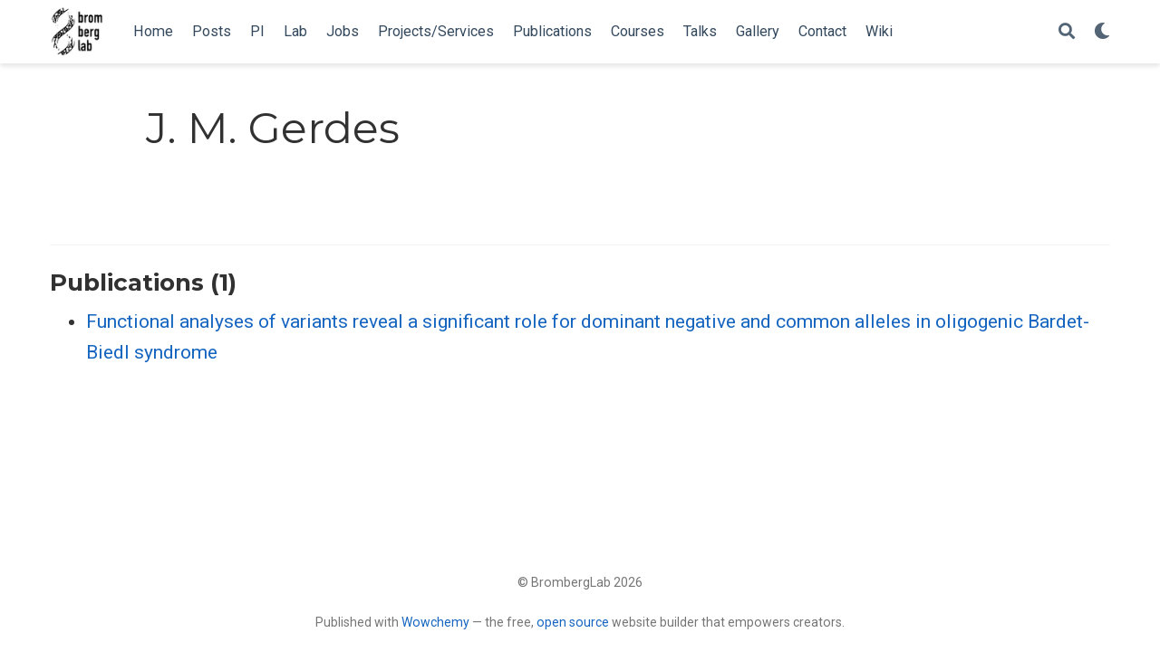

--- FILE ---
content_type: text/html; charset=utf-8
request_url: https://bromberglab.org/authors/j.-m.-gerdes/
body_size: 19357
content:
<!DOCTYPE html><html lang="en-us" >

<head>

  <meta charset="utf-8">
  <meta name="viewport" content="width=device-width, initial-scale=1">
  <meta http-equiv="X-UA-Compatible" content="IE=edge">
  
  
  
  <meta name="generator" content="Wowchemy 5.0.0-beta.2 for Hugo">
  

  

  
  

  
  
  
  
  
    
    
    
  
  

  <meta name="author" content="Yana Bromberg">

  
  
  
    
  
  <meta name="description" content="Bioinformatic solutions for decoding the genomic blueprint of Life">

  
  <link rel="alternate" hreflang="en-us" href="https://bromberglab.org/authors/j.-m.-gerdes/">

  







  




  
  
    <link rel="preconnect" href="https://fonts.gstatic.com" crossorigin>
  

  
  
  
  <meta name="theme-color" content="#1565c0">
  

  
  
  
  <script src="/js/mathjax-config.js"></script>
  

  
  
  
  
    
    
      <link rel="stylesheet" href="https://cdnjs.cloudflare.com/ajax/libs/academicons/1.9.0/css/academicons.min.css" integrity="sha512-W4yqoT1+8NLkinBLBZko+dFB2ZbHsYLDdr50VElllRcNt2Q4/GSs6u71UHKxB7S6JEMCp5Ve4xjh3eGQl/HRvg==" crossorigin="anonymous">
    
    <link rel="stylesheet" href="https://cdnjs.cloudflare.com/ajax/libs/font-awesome/5.14.0/css/all.min.css" integrity="sha256-FMvZuGapsJLjouA6k7Eo2lusoAX9i0ShlWFG6qt7SLc=" crossorigin="anonymous">
    <link rel="stylesheet" href="https://cdnjs.cloudflare.com/ajax/libs/fancybox/3.5.7/jquery.fancybox.min.css" integrity="sha256-Vzbj7sDDS/woiFS3uNKo8eIuni59rjyNGtXfstRzStA=" crossorigin="anonymous" media="print" onload="this.media='all'">

    
    
    
      
    
    
      
      
        
          <link rel="stylesheet" href="https://cdnjs.cloudflare.com/ajax/libs/highlight.js/10.2.0/styles/github.min.css" crossorigin="anonymous" title="hl-light" media="print" onload="this.media='all'">
          <link rel="stylesheet" href="https://cdnjs.cloudflare.com/ajax/libs/highlight.js/10.2.0/styles/dracula.min.css" crossorigin="anonymous" title="hl-dark" media="print" onload="this.media='all'" disabled>
        
      
    

    
    <link rel="stylesheet" href="https://cdnjs.cloudflare.com/ajax/libs/leaflet/1.7.1/leaflet.min.css" integrity="sha512-1xoFisiGdy9nvho8EgXuXvnpR5GAMSjFwp40gSRE3NwdUdIMIKuPa7bqoUhLD0O/5tPNhteAsE5XyyMi5reQVA==" crossorigin="anonymous" media="print" onload="this.media='all'">
    

    

    
    
      

      
      

      
    
      

      
      

      
    
      

      
      

      
    
      

      
      

      
    
      

      
      

      
    
      

      
      

      
    
      

      
      

      
    
      

      
      

      
    
      

      
      

      
    
      

      
      

      
    
      

      
      

      
    
      

      
      

      
        <script src="https://cdnjs.cloudflare.com/ajax/libs/lazysizes/5.2.2/lazysizes.min.js" integrity="sha512-TmDwFLhg3UA4ZG0Eb4MIyT1O1Mb+Oww5kFG0uHqXsdbyZz9DcvYQhKpGgNkamAI6h2lGGZq2X8ftOJvF/XjTUg==" crossorigin="anonymous" async></script>
      
    
      

      
      

      
    
      

      
      

      
    
      

      
      

      
        <script src="https://cdn.jsdelivr.net/npm/mathjax@3/es5/tex-chtml.js" integrity="" crossorigin="anonymous" async></script>
      
    
      

      
      

      
    
      

      
      

      
    

  

  
  
  
    
      
      <link rel="preload" as="style" href="https://fonts.googleapis.com/css2?family=Montserrat:wght@400;700&family=Roboto+Mono&family=Roboto:wght@400;700&display=swap">
      <link rel="stylesheet" href="https://fonts.googleapis.com/css2?family=Montserrat:wght@400;700&family=Roboto+Mono&family=Roboto:wght@400;700&display=swap" media="print" onload="this.media='all'">
    
  

  
  
  
  
  
  <link rel="stylesheet" href="/css/wowchemy.989bbfa694844ab8ac3ba2f9d39814c6.css">

  





<script async src="https://www.googletagmanager.com/gtag/js?id=UA-76249654-1"></script>
<script>
  window.dataLayer = window.dataLayer || [];

  function gtag() {
      dataLayer.push(arguments);
  }

  function trackOutboundLink(url, target) {
    gtag('event', 'click', {
         'event_category': 'outbound',
         'event_label': url,
         'transport_type': 'beacon',
         'event_callback': function () {
           if (target !== '_blank') {
             document.location = url;
           }
         }
    });
    console.debug("Outbound link clicked: " + url);
  }

  function onClickCallback(event) {
    if ((event.target.tagName !== 'A') || (event.target.host === window.location.host)) {
      return;
    }
    trackOutboundLink(event.target, event.target.getAttribute('target'));  
  }

  gtag('js', new Date());
  gtag('config', 'UA-76249654-1', {});

  
  document.addEventListener('click', onClickCallback, false);
</script>


  

  


  
  

  
  <link rel="alternate" href="/authors/j.-m.-gerdes/index.xml" type="application/rss+xml" title="BrombergLab">
  

  
  <link rel="manifest" href="/index.webmanifest">
  

  <link rel="icon" type="image/png" href="/images/icon_hu39eade787771a2767309ba8ac401eac8_60550_32x32_fill_lanczos_center_3.png">
  <link rel="apple-touch-icon" type="image/png" href="/images/icon_hu39eade787771a2767309ba8ac401eac8_60550_180x180_fill_lanczos_center_3.png">

  <link rel="canonical" href="https://bromberglab.org/authors/j.-m.-gerdes/">

  
  
  
  
  
  
  
    
  
  
  <meta property="twitter:card" content="summary_large_image">
  
  <meta property="og:site_name" content="BrombergLab">
  <meta property="og:url" content="https://bromberglab.org/authors/j.-m.-gerdes/">
  <meta property="og:title" content="J. M. Gerdes | BrombergLab">
  <meta property="og:description" content="Bioinformatic solutions for decoding the genomic blueprint of Life"><meta property="og:image" content="https://bromberglab.org/media/logo.png">
  <meta property="twitter:image" content="https://bromberglab.org/media/logo.png"><meta property="og:locale" content="en-us">
  
    <meta property="og:updated_time" content="2010-05-01T00:00:00&#43;00:00">
  

  




  


  





  <title>J. M. Gerdes | BrombergLab</title>

</head>


<body id="top" data-spy="scroll" data-offset="70" data-target="#TableOfContents" class="page-wrapper  ">

  
  
  
  
  
  
  
  
  <script src="/js/wowchemy-init.min.1f76eff19c8700744dd9a0785b512101.js"></script>

  

<aside class="search-modal" id="search">
  <div class="container">
    <section class="search-header">

      <div class="row no-gutters justify-content-between mb-3">
        <div class="col-6">
          <h1>Search</h1>
        </div>
        <div class="col-6 col-search-close">
          <a class="js-search" href="#" aria-label="Close"><i class="fas fa-times-circle text-muted" aria-hidden="true"></i></a>
        </div>
      </div>

      <div id="search-box">
        
        <input name="q" id="search-query" placeholder="Search..." autocapitalize="off"
        autocomplete="off" autocorrect="off" spellcheck="false" type="search" class="form-control"
        aria-label="Search...">
        
      </div>

      
      

      

    </section>
    <section class="section-search-results">

      <div id="search-hits">
        
      </div>

    </section>
  </div>
</aside>



  <div class="page-header">
    











  


<nav class="navbar navbar-expand-lg navbar-light compensate-for-scrollbar" id="navbar-main">
  <div class="container-xl">

    
    <div class="d-none d-lg-inline-flex">
      <a class="navbar-brand" href="/"><img src="/images/logo_hu39eade787771a2767309ba8ac401eac8_60550_0x70_resize_lanczos_3.png" alt="BrombergLab"></a>
    </div>
    

    
    <button type="button" class="navbar-toggler" data-toggle="collapse"
            data-target="#navbar-content" aria-controls="navbar" aria-expanded="false" aria-label="Toggle navigation">
    <span><i class="fas fa-bars"></i></span>
    </button>
    

    
    <div class="navbar-brand-mobile-wrapper d-inline-flex d-lg-none">
      <a class="navbar-brand" href="/"><img src="/images/logo_hu39eade787771a2767309ba8ac401eac8_60550_0x70_resize_lanczos_3.png" alt="BrombergLab"></a>
    </div>
    

    
    
    <div class="navbar-collapse main-menu-item collapse justify-content-start" id="navbar-content">

      
      <ul class="navbar-nav d-md-inline-flex">
        

        

        
        
        

        

        
        
        
        

        
          
            
            
          
          
            
            
            
              
            
            
          
        

        <li class="nav-item">
          <a class="nav-link " href="/#top"><span>Home</span></a>
        </li>

        
        

        

        
        
        
          
        

        

        
        
        
        

        
          
            
            
          
          
            
            
            
              
            
            
          
        

        <li class="nav-item">
          <a class="nav-link " href="/#posts"><span>Posts</span></a>
        </li>

        
        

        

        
        
        
          
        

        

        
        
        
        

        
          
            
            
          
          
            
            
            
              
            
            
          
        

        <li class="nav-item">
          <a class="nav-link " href="/#about"><span>PI</span></a>
        </li>

        
        

        

        
        
        
          
        

        

        
        
        
        

        
          
            
            
          
          
            
            
            
              
            
            
          
        

        <li class="nav-item">
          <a class="nav-link " href="/#people"><span>Lab</span></a>
        </li>

        
        

        

        
        
        
          
        

        

        
        
        
        

        
          
            
            
          
          
            
            
            
              
            
            
          
        

        <li class="nav-item">
          <a class="nav-link " href="/#jobs"><span>Jobs</span></a>
        </li>

        
        

        

        
        
        
          
        

        

        
        
        
        

        
          
            
            
          
          
            
            
            
              
            
            
          
        

        <li class="nav-item">
          <a class="nav-link " href="/#projects"><span>Projects/Services</span></a>
        </li>

        
        

        

        
        
        
          
        

        

        
        
        
        

        
          
            
            
          
          
            
            
            
              
            
            
          
        

        <li class="nav-item">
          <a class="nav-link " href="/#publications"><span>Publications</span></a>
        </li>

        
        

        

        
        
        
          
        

        

        
        
        
        

        
          
            
            
          
          
        

        <li class="nav-item">
          <a class="nav-link " href="/courses/"><span>Courses</span></a>
        </li>

        
        

        

        
        
        
          
        

        

        
        
        
        

        
          
            
            
          
          
            
            
            
              
            
            
          
        

        <li class="nav-item">
          <a class="nav-link " href="/#talks"><span>Talks</span></a>
        </li>

        
        

        

        
        
        
          
        

        

        
        
        
        

        
          
            
            
          
          
            
            
            
              
            
            
          
        

        <li class="nav-item">
          <a class="nav-link " href="/#gallery"><span>Gallery</span></a>
        </li>

        
        

        

        
        
        
          
        

        

        
        
        
        

        
          
            
            
          
          
            
            
            
              
            
            
          
        

        <li class="nav-item">
          <a class="nav-link " href="/#contact"><span>Contact</span></a>
        </li>

        
        

        

        
        
        
          
            
          
        

        

        
        
        
        

        
          
            
            
          
          
        

        <li class="nav-item">
          <a class="nav-link " href="https://wiki.bromberglab.org/" target="_blank" rel="noopener"><span>Wiki</span></a>
        </li>

        
        

      

        
      </ul>
    </div>

    <ul class="nav-icons navbar-nav flex-row ml-auto d-flex pl-md-2">

      
      
        
      

      
      
      <li class="nav-item">
        <a class="nav-link js-search" href="#" aria-label="Search"><i class="fas fa-search" aria-hidden="true"></i></a>
      </li>
      

      
      
      <li class="nav-item dropdown theme-dropdown">
        <a href="#" class="nav-link" data-toggle="dropdown" aria-haspopup="true" aria-label="Display preferences">
          <i class="fas fa-moon" aria-hidden="true"></i>
        </a>
        <div class="dropdown-menu">
          <a href="#" class="dropdown-item js-set-theme-light">
            <span>Light</span>
          </a>
          <a href="#" class="dropdown-item js-set-theme-dark">
            <span>Dark</span>
          </a>
          <a href="#" class="dropdown-item js-set-theme-auto">
            <span>Automatic</span>
          </a>
        </div>
      </li>
      

      

    </ul>

  </div>
</nav>


  </div>

  <div class="page-body">
    



<div class="universal-wrapper pt-3">
  <h1>J. M. Gerdes</h1>
</div>


<section id="profile-page" class="pt-5">
  <div class="container">
    
    

    

    
    
    
    

    
    
    
    

    
    
    
    
    <div class="article-widget content-widget-hr">
      <div class="hr-light"></div>
      <h3>Publications (1)</h3>
      <ul>
        
        <li>
          <a href="/publication/yb-45-zaghloul-2010/">Functional analyses of variants reveal a significant role for dominant negative and common alleles in oligogenic Bardet-Biedl syndrome</a>
        </li>
        
      </ul>
    </div>
    
  </div>
</section>
  </div>

  <div class="page-footer">
    
    
    <div class="container">
      <footer class="site-footer">
  

  <p class="powered-by">
    © BrombergLab 2026
  </p>

  
  






  <p class="powered-by">
    
    
    
    Published with
    <a href="https://wowchemy.com/?utm_campaign=poweredby" target="_blank" rel="noopener">Wowchemy</a>  —
    the free, <a href="https://github.com/wowchemy/wowchemy-hugo-modules" target="_blank" rel="noopener">
    open source</a> website builder that empowers creators.
    
  </p>
</footer>

    </div>
    
  </div>

  
<div id="modal" class="modal fade" role="dialog">
  <div class="modal-dialog">
    <div class="modal-content">
      <div class="modal-header">
        <h5 class="modal-title">Cite</h5>
        <button type="button" class="close" data-dismiss="modal" aria-label="Close">
          <span aria-hidden="true">&times;</span>
        </button>
      </div>
      <div class="modal-body">
        <pre><code class="tex hljs"></code></pre>
      </div>
      <div class="modal-footer">
        <a class="btn btn-outline-primary my-1 js-copy-cite" href="#" target="_blank">
          <i class="fas fa-copy"></i> Copy
        </a>
        <a class="btn btn-outline-primary my-1 js-download-cite" href="#" target="_blank">
          <i class="fas fa-download"></i> Download
        </a>
        <div id="modal-error"></div>
      </div>
    </div>
  </div>
</div>

      

    
    
    
      <script src="https://cdnjs.cloudflare.com/ajax/libs/jquery/3.5.1/jquery.min.js" integrity="sha256-9/aliU8dGd2tb6OSsuzixeV4y/faTqgFtohetphbbj0=" crossorigin="anonymous"></script>

      
      
        <script src="https://cdnjs.cloudflare.com/ajax/libs/jquery.imagesloaded/4.1.4/imagesloaded.pkgd.min.js" integrity="sha256-lqvxZrPLtfffUl2G/e7szqSvPBILGbwmsGE1MKlOi0Q=" crossorigin="anonymous"></script>
        <script src="https://cdnjs.cloudflare.com/ajax/libs/jquery.isotope/3.0.6/isotope.pkgd.min.js" integrity="sha256-CBrpuqrMhXwcLLUd5tvQ4euBHCdh7wGlDfNz8vbu/iI=" crossorigin="anonymous"></script>
      

      <script src="https://cdnjs.cloudflare.com/ajax/libs/fancybox/3.5.7/jquery.fancybox.min.js" integrity="sha256-yt2kYMy0w8AbtF89WXb2P1rfjcP/HTHLT7097U8Y5b8=" crossorigin="anonymous"></script>
      <script src="https://cdnjs.cloudflare.com/ajax/libs/instant.page/5.1.0/instantpage.min.js" integrity="sha512-1+qUtKoh9XZW7j+6LhRMAyOrgSQKenQ4mluTR+cvxXjP1Z54RxZuzstR/H9kgPXQsVB8IW7DMDFUJpzLjvhGSQ==" crossorigin="anonymous"></script>

      
        <script src="https://cdnjs.cloudflare.com/ajax/libs/mermaid/8.8.4/mermaid.min.js" integrity="sha512-as1BF4+iHZ3BVO6LLDQ7zrbvTXM+c/1iZ1qII/c3c4L8Rn5tHLpFUtpaEtBNS92f+xGsCzsD7b62XP3XYap6oA==" crossorigin="anonymous" title="mermaid"></script>
      

      
        
        <script src="https://cdnjs.cloudflare.com/ajax/libs/highlight.js/10.2.0/highlight.min.js" integrity="sha512-TDKKr+IvoqZnPzc3l35hdjpHD0m+b2EC2SrLEgKDRWpxf2rFCxemkgvJ5kfU48ip+Y+m2XVKyOCD85ybtlZDmw==" crossorigin="anonymous"></script>
        
        <script src="https://cdnjs.cloudflare.com/ajax/libs/highlight.js/10.2.0/languages/r.min.js"></script>
        
        <script src="https://cdnjs.cloudflare.com/ajax/libs/highlight.js/10.2.0/languages/python.min.js"></script>
        
      

    

    
    
      <script src="https://cdnjs.cloudflare.com/ajax/libs/leaflet/1.7.1/leaflet.min.js" integrity="sha512-SeiQaaDh73yrb56sTW/RgVdi/mMqNeM2oBwubFHagc5BkixSpP1fvqF47mKzPGWYSSy4RwbBunrJBQ4Co8fRWA==" crossorigin="anonymous"></script>
    

    
    

    
    
    <script id="search-hit-fuse-template" type="text/x-template">
      <div class="search-hit" id="summary-{{key}}">
        <div class="search-hit-content">
          <div class="search-hit-name">
            <a href="{{relpermalink}}">{{title}}</a>
            <div class="article-metadata search-hit-type">{{type}}</div>
            <p class="search-hit-description">{{snippet}}</p>
          </div>
        </div>
      </div>
    </script>
    

    
    
    <script src="https://cdnjs.cloudflare.com/ajax/libs/fuse.js/3.2.1/fuse.min.js" integrity="sha256-VzgmKYmhsGNNN4Ph1kMW+BjoYJM2jV5i4IlFoeZA9XI=" crossorigin="anonymous"></script>
    <script src="https://cdnjs.cloudflare.com/ajax/libs/mark.js/8.11.1/jquery.mark.min.js" integrity="sha256-4HLtjeVgH0eIB3aZ9mLYF6E8oU5chNdjU6p6rrXpl9U=" crossorigin="anonymous"></script>
    

    
    
    

    
    
    

    
    

    
    

    
    
      
      
      
      
      
      
      
    

    
    
    
    
    
    
    
    
    
    
      
      
    
    
    <script src="/en/js/wowchemy.min.227261f36867a40ddc69d15389cb146f.js"></script>

    






</body>
</html>


--- FILE ---
content_type: application/javascript; charset=utf-8
request_url: https://bromberglab.org/en/js/wowchemy.min.227261f36867a40ddc69d15389cb146f.js
body_size: 96475
content:
/*! Wowchemy v5.0.0-beta.2 | https://wowchemy.com/ */
/*! Copyright 2016-present George Cushen (https://georgecushen.com/) */
/*! License: https://github.com/wowchemy/wowchemy-hugo-modules/blob/master/LICENSE.md */

;
/*!
  * Bootstrap v4.5.0 (https://getbootstrap.com/)
  * Copyright 2011-2020 The Bootstrap Authors (https://github.com/twbs/bootstrap/graphs/contributors)
  * Licensed under MIT (https://github.com/twbs/bootstrap/blob/master/LICENSE)
  */(function(e,t){typeof exports=="object"&&typeof module!="undefined"?t(exports,require("jquery")):typeof define=="function"&&define.amd?define(["exports","jquery"],t):(e=e||self,t(e.bootstrap={},e.jQuery))})(this,function(e,t){"use strict";t=t&&Object.prototype.hasOwnProperty.call(t,"default")?t.default:t;function Oo(e,t){for(var n,s=0;s<t.length;s++)n=t[s],n.enumerable=n.enumerable||!1,n.configurable=!0,"value"in n&&(n.writable=!0),Object.defineProperty(e,n.key,n)}function d(e,t,n){return t&&Oo(e.prototype,t),n&&Oo(e,n),e}function ua(e,t,n){return t in e?Object.defineProperty(e,t,{value:n,enumerable:!0,configurable:!0,writable:!0}):e[t]=n,e}function Gt(e,t){var n,s=Object.keys(e);return Object.getOwnPropertySymbols&&(n=Object.getOwnPropertySymbols(e),t&&(n=n.filter(function(t){return Object.getOwnPropertyDescriptor(e,t).enumerable})),s.push.apply(s,n)),s}function s(e){for(var t,n=1;n<arguments.length;n++)t=arguments[n]!=null?arguments[n]:{},n%2?Gt(Object(t),!0).forEach(function(n){ua(e,n,t[n])}):Object.getOwnPropertyDescriptors?Object.defineProperties(e,Object.getOwnPropertyDescriptors(t)):Gt(Object(t)).forEach(function(n){Object.defineProperty(e,n,Object.getOwnPropertyDescriptor(t,n))});return e}function ra(e,t){e.prototype=Object.create(t.prototype),e.prototype.constructor=e,e.__proto__=t}var n,o,i,a,r,c,l,u,h,m,f,p,g,v,b,j,_,w,O,x,E,k,A,S,M,F,T,z,D,N,L,R,P,I,B,V,$,W,U,K,q,Y,G,X,Z,J,Me="transitionend",fn,fe,Le,yn,_n,En,kn,Sn,ki,Ei,xi,Oi,wi,ye,xe,Ce,vi,pi,fi,ut,hi,ai,si,Be,ni,st,ei,Jo,Wo,Vo,Xe,Bo,Ho,Po,No,Do,Ke,Fo,ce,le,Mo,Ao,ko,Ge,_o,jo,bo,go,ro,ao,io,eo,Js,Zs,Qs,Ks,Ws,$s,Vs,Bs,Hs,Ps,Ds,De,zs,Ms,Ss,ks,Es,ps,ot,ms,us,rs,We,is,ss,ns,Zn,Qn,Yn,ve,ke,at,qn,Kn,lt,Un,Bn,In,wt,Ot,nn,Qt,vn,Ft,Fe,Ae,Nn,Ln,Hn,se,Pe,$n,ht,ct,He,Ve,Gn,Xn,et,Je,Jn,es,ts,$e,Qe,os,de,cs,ls,ds,Ye,hs,me,fs,Ie,gs,vs,bs,js,ys,_s,ws,Os,xs,Cs,As,Fs,Ts,Et,ze,Ns,Ls,Rs,At,Mt,Is,_e,Bt,Ne,Lt,Us,Ct,qs,Ys,Gs,Xs,pt,we,ft,$t,no,so,oo,rt,tt,co,lo,uo,ho,mo,vo,ge,yo,Ze,wo,Vt,xo,Co,Eo,Ue,So,ee,te,To,zo,ie,qe,Lo,Ro,Io,re,$o,nt,Uo,Ko,qo,Yo,Go,Xo,Qo,Zo,he,ti,pe,be,oi,ii,dt,ri,ci,li,di,ui,mi,mt,Re,gi,gt,bi,ji,yi,_i,vt,Ci,ue,fo,Wn,Vn,Dn,zn,Tn,Fn,Mn,ne,An,bt,yt,Cn,On,_t,xt,bn,gn,pn,mn,je,dn,St,ln,cn,rn,sn,en,Nt,Rt,Zt,Pt,Ut,Ee,aa=1e6,ia=1e3;function Yi(e){return e===null||typeof e=="undefined"?""+e:{}.toString.call(e).match(/\s([a-z]+)/i)[1].toLowerCase()}function Qi(){return{bindType:Me,delegateType:Me,handle:function(n){return t(n.target).is(this)?n.handleObj.handler.apply(this,arguments):void 0}}}function Xi(e){var o=this,s=!1;return t(this).one(n.TRANSITION_END,function(){s=!0}),setTimeout(function(){s||n.triggerTransitionEnd(o)},e),this}function Ji(){t.fn.emulateTransitionEnd=Xi,t.event.special[n.TRANSITION_END]=Qi()}n={TRANSITION_END:"bsTransitionEnd",getUID:function(t){do t+=~~(Math.random()*aa);while(document.getElementById(t))return t},getSelectorFromElement:function(t){var s,n=t.getAttribute("data-target");(!n||n==="#")&&(s=t.getAttribute("href"),n=s&&s!=="#"?s.trim():"");try{return document.querySelector(n)?n:null}catch{return null}},getTransitionDurationFromElement:function(n){if(!n)return 0;var s=t(n).css("transition-duration"),o=t(n).css("transition-delay"),i=parseFloat(s),a=parseFloat(o);return!i&&!a?0:(s=s.split(",")[0],o=o.split(",")[0],(parseFloat(s)+parseFloat(o))*ia)},reflow:function(t){return t.offsetHeight},triggerTransitionEnd:function(n){t(n).trigger(Me)},supportsTransitionEnd:function(){return Boolean(Me)},isElement:function(t){return(t[0]||t).nodeType},typeCheckConfig:function(t,s,o){for(i in o)if(Object.prototype.hasOwnProperty.call(o,i)){var i,c=o[i],a=s[i],r=a&&n.isElement(a)?"element":Yi(a);if(!new RegExp(c).test(r))throw new Error(t.toUpperCase()+": "+('Option "'+i+'" provided type "'+r+'" ')+('but expected type "'+c+'".'))}},findShadowRoot:function(t){if(!document.documentElement.attachShadow)return null;if(typeof t.getRootNode=="function"){var s=t.getRootNode();return s instanceof ShadowRoot?s:null}return t instanceof ShadowRoot?t:t.parentNode?n.findShadowRoot(t.parentNode):null},jQueryDetection:function(){if(typeof t=="undefined")throw new TypeError("Bootstrap's JavaScript requires jQuery. jQuery must be included before Bootstrap's JavaScript.");var n=t.fn.jquery.split(" ")[0].split("."),o=1,i=2,s=9,a=1,r=4;if(n[0]<i&&n[1]<s||n[0]===o&&n[1]===s&&n[2]<a||n[0]>=r)throw new Error("Bootstrap's JavaScript requires at least jQuery v1.9.1 but less than v4.0.0")}},n.jQueryDetection(),Ji(),$="alert",fn="4.5.0",fe="bs.alert",Le="."+fe,yn=".data-api",_n=t.fn[$],En='[data-dismiss="alert"]',kn="close"+Le,Sn="closed"+Le,ki="click"+Le+yn,Ei="alert",xi="fade",Oi="show",S=function(){function e(e){this._element=e}var s=e.prototype;return s.close=function(t){var s,n=this._element;if(t&&(n=this._getRootElement(t)),s=this._triggerCloseEvent(n),s.isDefaultPrevented())return;this._removeElement(n)},s.dispose=function(){t.removeData(this._element,fe),this._element=null},s._getRootElement=function(s){var i=n.getSelectorFromElement(s),o=!1;return i&&(o=document.querySelector(i)),o||(o=t(s).closest("."+Ei)[0]),o},s._triggerCloseEvent=function(n){var s=t.Event(kn);return t(n).trigger(s),s},s._removeElement=function(s){var o,i=this;if(t(s).removeClass(Oi),!t(s).hasClass(xi)){this._destroyElement(s);return}o=n.getTransitionDurationFromElement(s),t(s).one(n.TRANSITION_END,function(e){return i._destroyElement(s,e)}).emulateTransitionEnd(o)},s._destroyElement=function(n){t(n).detach().trigger(Sn).remove()},e._jQueryInterface=function(s){return this.each(function(){var o=t(this),n=o.data(fe);n||(n=new e(this),o.data(fe,n)),s==="close"&&n[s](this)})},e._handleDismiss=function(t){return function(e){e&&e.preventDefault(),t.close(this)}},d(e,null,[{key:"VERSION",get:function(){return fn}}]),e}(),t(document).on(ki,En,S._handleDismiss(new S)),t.fn[$]=S._jQueryInterface,t.fn[$].Constructor=S,t.fn[$].noConflict=function(){return t.fn[$]=_n,S._jQueryInterface},K="button",wi="4.5.0",ye="bs.button",xe="."+ye,Ce=".data-api",vi=t.fn[K],u="active",pi="btn",fi="focus",ut='[data-toggle^="button"]',hi='[data-toggle="buttons"]',ai='[data-toggle="button"]',si='[data-toggle="buttons"] .btn',Be='input:not([type="hidden"])',ni=".active",st=".btn",ei="click"+xe+Ce,Jo="focus"+xe+Ce+" "+("blur"+xe+Ce),Wo="load"+xe+Ce,G=function(){function e(e){this._element=e}var n=e.prototype;return n.toggle=function(){var n,o,s=!0,i=!0,a=t(this._element).closest(hi)[0];a&&(n=this._element.querySelector(Be),n&&(n.type==="radio"&&(n.checked&&this._element.classList.contains(u)?s=!1:(o=a.querySelector(ni),o&&t(o).removeClass(u))),s&&((n.type==="checkbox"||n.type==="radio")&&(n.checked=!this._element.classList.contains(u)),t(n).trigger("change")),n.focus(),i=!1)),this._element.hasAttribute("disabled")||this._element.classList.contains("disabled")||(i&&this._element.setAttribute("aria-pressed",!this._element.classList.contains(u)),s&&t(this._element).toggleClass(u))},n.dispose=function(){t.removeData(this._element,ye),this._element=null},e._jQueryInterface=function(s){return this.each(function(){var n=t(this).data(ye);n||(n=new e(this),t(this).data(ye,n)),s==="toggle"&&n[s]()})},d(e,null,[{key:"VERSION",get:function(){return wi}}]),e}(),t(document).on(ei,ut,function(e){var s,n=e.target,o=n;if(t(n).hasClass(pi)||(n=t(n).closest(st)[0]),!n||n.hasAttribute("disabled")||n.classList.contains("disabled"))e.preventDefault();else{if(s=n.querySelector(Be),s&&(s.hasAttribute("disabled")||s.classList.contains("disabled"))){e.preventDefault();return}o.tagName==="LABEL"&&s&&s.type==="checkbox"&&e.preventDefault(),G._jQueryInterface.call(t(n),"toggle")}}).on(Jo,ut,function(e){var n=t(e.target).closest(st)[0];t(n).toggleClass(fi,/^focus(in)?$/.test(e.type))}),t(window).on(Wo,function(){e=[].slice.call(document.querySelectorAll(si));for(var e,t,n,s,i,a,o=0,r=e.length;o<r;o++)t=e[o],i=t.querySelector(Be),i.checked||i.hasAttribute("checked")?t.classList.add(u):t.classList.remove(u);e=[].slice.call(document.querySelectorAll(ai));for(n=0,a=e.length;n<a;n++)s=e[n],s.getAttribute("aria-pressed")==="true"?s.classList.add(u):s.classList.remove(u)}),t.fn[K]=G._jQueryInterface,t.fn[K].Constructor=G,t.fn[K].noConflict=function(){return t.fn[K]=vi,G._jQueryInterface},k="carousel",Vo="4.5.0",Z="bs.carousel",o="."+Z,Xe=".data-api",Bo=t.fn[k],Ho=37,Po=39,No=500,Do=40,Ke={interval:5e3,keyboard:!0,slide:!1,pause:"hover",wrap:!0,touch:!0},Fo={interval:"(number|boolean)",keyboard:"boolean",slide:"(boolean|string)",pause:"(string|boolean)",wrap:"boolean",touch:"boolean"},ce="next",le="prev",Mo="left",Ao="right",ko="slide"+o,Ge="slid"+o,_o="keydown"+o,jo="mouseenter"+o,bo="mouseleave"+o,go="touchstart"+o,ro="touchmove"+o,ao="touchend"+o,io="pointerdown"+o,eo="pointerup"+o,Js="dragstart"+o,Zs="load"+o+Xe,Qs="click"+o+Xe,Ks="carousel",p="active",Ws="slide",$s="carousel-item-right",Vs="carousel-item-left",Bs="carousel-item-next",Hs="carousel-item-prev",Ps="pointer-event",Ds=".active",De=".active.carousel-item",zs=".carousel-item",Ms=".carousel-item img",Ss=".carousel-item-next, .carousel-item-prev",ks=".carousel-indicators",Es="[data-slide], [data-slide-to]",ps='[data-ride="carousel"]',ot={TOUCH:"touch",PEN:"pen"},M=function(){function i(e,t){this._items=null,this._interval=null,this._activeElement=null,this._isPaused=!1,this._isSliding=!1,this.touchTimeout=null,this.touchStartX=0,this.touchDeltaX=0,this._config=this._getConfig(t),this._element=e,this._indicatorsElement=this._element.querySelector(ks),this._touchSupported="ontouchstart"in document.documentElement||navigator.maxTouchPoints>0,this._pointerEvent=Boolean(window.PointerEvent||window.MSPointerEvent),this._addEventListeners()}var e=i.prototype;return e.next=function(){this._isSliding||this._slide(ce)},e.nextWhenVisible=function(){!document.hidden&&t(this._element).is(":visible")&&t(this._element).css("visibility")!=="hidden"&&this.next()},e.prev=function(){this._isSliding||this._slide(le)},e.pause=function(t){t||(this._isPaused=!0),this._element.querySelector(Ss)&&(n.triggerTransitionEnd(this._element),this.cycle(!0)),clearInterval(this._interval),this._interval=null},e.cycle=function(t){t||(this._isPaused=!1),this._interval&&(clearInterval(this._interval),this._interval=null),this._config.interval&&!this._isPaused&&(this._interval=setInterval((document.visibilityState?this.nextWhenVisible:this.next).bind(this),this._config.interval))},e.to=function(n){var s,o,i=this;if(this._activeElement=this._element.querySelector(De),s=this._getItemIndex(this._activeElement),n>this._items.length-1||n<0)return;if(this._isSliding){t(this._element).one(Ge,function(){return i.to(n)});return}if(s===n){this.pause(),this.cycle();return}o=n>s?ce:le,this._slide(o,this._items[n])},e.dispose=function(){t(this._element).off(o),t.removeData(this._element,Z),this._items=null,this._config=null,this._element=null,this._interval=null,this._isPaused=null,this._isSliding=null,this._activeElement=null,this._indicatorsElement=null},e._getConfig=function(t){return t=s(s({},Ke),t),n.typeCheckConfig(k,t,Fo),t},e._handleSwipe=function(){var t,n=Math.abs(this.touchDeltaX);if(n<=Do)return;t=n/this.touchDeltaX,this.touchDeltaX=0,t>0&&this.prev(),t<0&&this.next()},e._addEventListeners=function(){var n=this;this._config.keyboard&&t(this._element).on(_o,function(e){return n._keydown(e)}),this._config.pause==="hover"&&t(this._element).on(jo,function(e){return n.pause(e)}).on(bo,function(e){return n.cycle(e)}),this._config.touch&&this._addTouchEventListeners()},e._addTouchEventListeners=function(){var s,o,i,n=this;if(!this._touchSupported)return;s=function(t){n._pointerEvent&&ot[t.originalEvent.pointerType.toUpperCase()]?n.touchStartX=t.originalEvent.clientX:n._pointerEvent||(n.touchStartX=t.originalEvent.touches[0].clientX)},i=function(t){t.originalEvent.touches&&t.originalEvent.touches.length>1?n.touchDeltaX=0:n.touchDeltaX=t.originalEvent.touches[0].clientX-n.touchStartX},o=function(t){n._pointerEvent&&ot[t.originalEvent.pointerType.toUpperCase()]&&(n.touchDeltaX=t.originalEvent.clientX-n.touchStartX),n._handleSwipe(),n._config.pause==="hover"&&(n.pause(),n.touchTimeout&&clearTimeout(n.touchTimeout),n.touchTimeout=setTimeout(function(e){return n.cycle(e)},No+n._config.interval))},t(this._element.querySelectorAll(Ms)).on(Js,function(e){return e.preventDefault()}),this._pointerEvent?(t(this._element).on(io,function(e){return s(e)}),t(this._element).on(eo,function(e){return o(e)}),this._element.classList.add(Ps)):(t(this._element).on(go,function(e){return s(e)}),t(this._element).on(ro,function(e){return i(e)}),t(this._element).on(ao,function(e){return o(e)}))},e._keydown=function(t){if(/input|textarea/i.test(t.target.tagName))return;switch(t.which){case Ho:t.preventDefault(),this.prev();break;case Po:t.preventDefault(),this.next();break}},e._getItemIndex=function(t){return this._items=t&&t.parentNode?[].slice.call(t.parentNode.querySelectorAll(zs)):[],this._items.indexOf(t)},e._getItemByDirection=function(t,n){var o,i,a=t===ce,r=t===le,s=this._getItemIndex(n),c=this._items.length-1,l=r&&s===0||a&&s===c;return l&&!this._config.wrap?n:(i=t===le?-1:1,o=(s+i)%this._items.length,o===-1?this._items[this._items.length-1]:this._items[o])},e._triggerSlideEvent=function(n,s){var i=this._getItemIndex(n),a=this._getItemIndex(this._element.querySelector(De)),o=t.Event(ko,{relatedTarget:n,direction:s,from:a,to:i});return t(this._element).trigger(o),o},e._setActiveIndicatorElement=function(n){if(this._indicatorsElement){var s,o=[].slice.call(this._indicatorsElement.querySelectorAll(Ds));t(o).removeClass(p),s=this._indicatorsElement.children[this._getItemIndex(n)],s&&t(s).addClass(p)}},e._slide=function(s,o){var r,c,l,d,u,f,g,m=this,a=this._element.querySelector(De),v=this._getItemIndex(a),i=o||a&&this._getItemByDirection(s,a),b=this._getItemIndex(i),h=Boolean(this._interval);if(s===ce?(r=Vs,c=Bs,l=Mo):(r=$s,c=Hs,l=Ao),i&&t(i).hasClass(p)){this._isSliding=!1;return}if(f=this._triggerSlideEvent(i,l),f.isDefaultPrevented())return;if(!a||!i)return;this._isSliding=!0,h&&this.pause(),this._setActiveIndicatorElement(i),d=t.Event(Ge,{relatedTarget:i,direction:l,from:v,to:b}),t(this._element).hasClass(Ws)?(t(i).addClass(c),n.reflow(i),t(a).addClass(r),t(i).addClass(r),u=parseInt(i.getAttribute("data-interval"),10),u?(this._config.defaultInterval=this._config.defaultInterval||this._config.interval,this._config.interval=u):this._config.interval=this._config.defaultInterval||this._config.interval,g=n.getTransitionDurationFromElement(a),t(a).one(n.TRANSITION_END,function(){t(i).removeClass(r+" "+c).addClass(p),t(a).removeClass(p+" "+c+" "+r),m._isSliding=!1,setTimeout(function(){return t(m._element).trigger(d)},0)}).emulateTransitionEnd(g)):(t(a).removeClass(p),t(i).addClass(p),this._isSliding=!1,t(this._element).trigger(d)),h&&this.cycle()},i._jQueryInterface=function(n){return this.each(function(){var a,e=t(this).data(Z),o=s(s({},Ke),t(this).data());if(typeof n=="object"&&(o=s(s({},o),n)),a=typeof n=="string"?n:o.slide,e||(e=new i(this,o),t(this).data(Z,e)),typeof n=="number")e.to(n);else if(typeof a=="string"){if(typeof e[a]=="undefined")throw new TypeError('No method named "'+a+'"');e[a]()}else o.interval&&o.ride&&(e.pause(),e.cycle())})},i._dataApiClickHandler=function(o){var a,r,c,l=n.getSelectorFromElement(this);if(!l)return;if(a=t(l)[0],!a||!t(a).hasClass(Ks))return;c=s(s({},t(a).data()),t(this).data()),r=this.getAttribute("data-slide-to"),r&&(c.interval=!1),i._jQueryInterface.call(t(a),c),r&&t(a).data(Z).to(r),o.preventDefault()},d(i,null,[{key:"VERSION",get:function(){return Vo}},{key:"Default",get:function(){return Ke}}]),i}(),t(document).on(Qs,Es,M._dataApiClickHandler),t(window).on(Zs,function(){e=[].slice.call(document.querySelectorAll(ps));for(var e,s,n=0,o=e.length;n<o;n++)s=t(e[n]),M._jQueryInterface.call(s,s.data())}),t.fn[k]=M._jQueryInterface,t.fn[k].Constructor=M,t.fn[k].noConflict=function(){return t.fn[k]=Bo,M._jQueryInterface},E="collapse",ms="4.5.0",j="bs.collapse",q="."+j,us=".data-api",rs=t.fn[E],We={toggle:!0,parent:""},is={toggle:"boolean",parent:"(string|element)"},ss="show"+q,ns="shown"+q,Zn="hide"+q,Qn="hidden"+q,Yn="click"+q+us,v="show",U="collapse",ve="collapsing",ke="collapsed",at="width",qn="height",Kn=".show, .collapsing",lt='[data-toggle="collapse"]',B=function(){function o(e,t){this._isTransitioning=!1,this._element=e,this._config=this._getConfig(t),this._triggerArray=[].slice.call(document.querySelectorAll('[data-toggle="collapse"][href="#'+e.id+'"],'+('[data-toggle="collapse"][data-target="#'+e.id+'"]'))),o=[].slice.call(document.querySelectorAll(lt));for(var s,o,a,r,i=0,c=o.length;i<c;i++)a=o[i],s=n.getSelectorFromElement(a),r=[].slice.call(document.querySelectorAll(s)).filter(function(t){return t===e}),s!==null&&r.length>0&&(this._selector=s,this._triggerArray.push(a));this._parent=this._config.parent?this._getParent():null,this._config.parent||this._addAriaAndCollapsedClass(this._element,this._triggerArray),this._config.toggle&&this.toggle()}var e=o.prototype;return e.toggle=function(){t(this._element).hasClass(v)?this.hide():this.show()},e.show=function(){var s,a,r,c,l,d,u,h,i=this;if(this._isTransitioning||t(this._element).hasClass(v))return;if(this._parent&&(s=[].slice.call(this._parent.querySelectorAll(Kn)).filter(function(e){return typeof i._config.parent=="string"?e.getAttribute("data-parent")===i._config.parent:e.classList.contains(U)}),s.length===0&&(s=null)),s&&(r=t(s).not(this._selector).data(j),r&&r._isTransitioning))return;if(c=t.Event(ss),t(this._element).trigger(c),c.isDefaultPrevented())return;s&&(o._jQueryInterface.call(t(s).not(this._selector),"hide"),r||t(s).data(j,null)),a=this._getDimension(),t(this._element).removeClass(U).addClass(ve),this._element.style[a]=0,this._triggerArray.length&&t(this._triggerArray).removeClass(ke).attr("aria-expanded",!0),this.setTransitioning(!0),l=function(){t(i._element).removeClass(ve).addClass(U+" "+v),i._element.style[a]="",i.setTransitioning(!1),t(i._element).trigger(ns)},d=a[0].toUpperCase()+a.slice(1),u="scroll"+d,h=n.getTransitionDurationFromElement(this._element),t(this._element).one(n.TRANSITION_END,l).emulateTransitionEnd(h),this._element.style[a]=this._element[u]+"px"},e.hide=function(){var s,o,i,a,r,c,d,u,h,l=this;if(this._isTransitioning||!t(this._element).hasClass(v))return;if(i=t.Event(Zn),t(this._element).trigger(i),i.isDefaultPrevented())return;if(s=this._getDimension(),this._element.style[s]=this._element.getBoundingClientRect()[s]+"px",n.reflow(this._element),t(this._element).addClass(ve).removeClass(U+" "+v),a=this._triggerArray.length,a>0)for(o=0;o<a;o++)r=this._triggerArray[o],c=n.getSelectorFromElement(r),c!==null&&(d=t([].slice.call(document.querySelectorAll(c))),d.hasClass(v)||t(r).addClass(ke).attr("aria-expanded",!1));this.setTransitioning(!0),u=function(){l.setTransitioning(!1),t(l._element).removeClass(ve).addClass(U).trigger(Qn)},this._element.style[s]="",h=n.getTransitionDurationFromElement(this._element),t(this._element).one(n.TRANSITION_END,u).emulateTransitionEnd(h)},e.setTransitioning=function(t){this._isTransitioning=t},e.dispose=function(){t.removeData(this._element,j),this._config=null,this._parent=null,this._element=null,this._triggerArray=null,this._isTransitioning=null},e._getConfig=function(t){return t=s(s({},We),t),t.toggle=Boolean(t.toggle),n.typeCheckConfig(E,t,is),t},e._getDimension=function(){var n=t(this._element).hasClass(at);return n?at:qn},e._getParent=function(){var s,i,a,r=this;return n.isElement(this._config.parent)?(s=this._config.parent,typeof this._config.parent.jquery!="undefined"&&(s=this._config.parent[0])):s=document.querySelector(this._config.parent),i='[data-toggle="collapse"][data-parent="'+this._config.parent+'"]',a=[].slice.call(s.querySelectorAll(i)),t(a).each(function(e,t){r._addAriaAndCollapsedClass(o._getTargetFromElement(t),[t])}),s},e._addAriaAndCollapsedClass=function(n,s){var o=t(n).hasClass(v);s.length&&t(s).toggleClass(ke,!o).attr("aria-expanded",o)},o._getTargetFromElement=function(t){var s=n.getSelectorFromElement(t);return s?document.querySelector(s):null},o._jQueryInterface=function(n){return this.each(function(){var i=t(this),e=i.data(j),a=s(s(s({},We),i.data()),typeof n=="object"&&n?n:{});if(!e&&a.toggle&&typeof n=="string"&&/show|hide/.test(n)&&(a.toggle=!1),e||(e=new o(this,a),i.data(j,e)),typeof n=="string"){if(typeof e[n]=="undefined")throw new TypeError('No method named "'+n+'"');e[n]()}})},d(o,null,[{key:"VERSION",get:function(){return ms}},{key:"Default",get:function(){return We}}]),o}(),t(document).on(Yn,lt,function(e){e.currentTarget.tagName==="A"&&e.preventDefault();var s=t(this),o=n.getSelectorFromElement(this),i=[].slice.call(document.querySelectorAll(o));t(i).each(function(){var e=t(this),n=e.data(j),o=n?"toggle":s.data();B._jQueryInterface.call(e,o)})}),t.fn[E]=B._jQueryInterface,t.fn[E].Constructor=B,t.fn[E].noConflict=function(){return t.fn[E]=rs,B._jQueryInterface},D=typeof window!="undefined"&&typeof document!="undefined"&&typeof navigator!="undefined",Un=function(){for(var t=["Edge","Trident","Firefox"],e=0;e<t.length;e+=1)if(D&&navigator.userAgent.indexOf(t[e])>=0)return 1;return 0}();function qi(e){var t=!1;return function(){if(t)return;t=!0,window.Promise.resolve().then(function(){t=!1,e()})}}function Mi(e){var t=!1;return function(){t||(t=!0,setTimeout(function(){t=!1,e()},Un))}}Bn=D&&window.Promise,In=Bn?qi:Mi;function Pn(e){var t={};return e&&t.toString.call(e)==="[object Function]"}function C(e,t){if(e.nodeType!==1)return[];var s=e.ownerDocument.defaultView,n=s.getComputedStyle(e,null);return t?n[t]:n}function jt(e){return e.nodeName==="HTML"?e:e.parentNode||e.host}function ae(e){if(!e)return document.body;switch(e.nodeName){case"HTML":case"BODY":return e.ownerDocument.body;case"#document":return e.body}var t=C(e),n=t.overflow,s=t.overflowX,o=t.overflowY;return/(auto|scroll|overlay)/.test(n+o+s)?e:ae(jt(e))}function Rn(e){return e&&e.referenceNode?e.referenceNode:e}wt=D&&!!(window.MSInputMethodContext&&document.documentMode),Ot=D&&/MSIE 10/.test(navigator.userAgent);function oe(e){return e===11?wt:e===10?Ot:wt||Ot}function Q(e){if(!e)return document.documentElement;for(var n,s=oe(10)?document.body:null,t=e.offsetParent||null;t===s&&e.nextElementSibling;)t=(e=e.nextElementSibling).offsetParent;return n=t&&t.nodeName,!n||n==="BODY"||n==="HTML"?e?e.ownerDocument.documentElement:document.documentElement:["TH","TD","TABLE"].indexOf(t.nodeName)!==-1&&C(t,"position")==="static"?Q(t):t}function Ii(e){var t=e.nodeName;return t!=="BODY"&&(t==="HTML"||Q(e.firstElementChild)===e)}function kt(e){return e.parentNode!==null?kt(e.parentNode):e}function Te(e,t){if(!e||!e.nodeType||!t||!t.nodeType)return document.documentElement;var n,o,i=e.compareDocumentPosition(t)&Node.DOCUMENT_POSITION_FOLLOWING,a=i?e:t,r=i?t:e,s=document.createRange();return s.setStart(a,0),s.setEnd(r,0),n=s.commonAncestorContainer,e!==n&&t!==n||a.contains(r)?Ii(n)?n:Q(n):(o=kt(e),o.host?Te(o.host,t):Te(e,kt(t).host))}function H(e){var s,o,i=arguments.length>1&&arguments[1]!==void 0?arguments[1]:"top",t=i==="top"?"scrollTop":"scrollLeft",n=e.nodeName;return n==="BODY"||n==="HTML"?(s=e.ownerDocument.documentElement,o=e.ownerDocument.scrollingElement||s,o[t]):e[t]}function Bi(e,t){var i=arguments.length>2&&arguments[2]!==void 0&&arguments[2],s=H(t,"top"),o=H(t,"left"),n=i?-1:1;return e.top+=s*n,e.bottom+=s*n,e.left+=o*n,e.right+=o*n,e}function wn(e,t){var n=t==="x"?"Left":"Top",s=n==="Left"?"Right":"Bottom";return parseFloat(e["border"+n+"Width"],10)+parseFloat(e["border"+s+"Width"],10)}function hn(e,t,n,s){return Math.max(t["offset"+e],t["scroll"+e],n["client"+e],n["offset"+e],n["scroll"+e],oe(10)?parseInt(n["offset"+e])+parseInt(s["margin"+(e==="Height"?"Top":"Left")])+parseInt(s["margin"+(e==="Height"?"Bottom":"Right")]):0)}function un(e){var n=e.body,t=e.documentElement,s=oe(10)&&getComputedStyle(t);return{height:hn("Height",n,t,s),width:hn("Width",n,t,s)}}nn=function(e,t){if(!(e instanceof t))throw new TypeError("Cannot call a class as a function")},Qt=function(){function e(e,t){for(var n,s=0;s<t.length;s++)n=t[s],n.enumerable=n.enumerable||!1,n.configurable=!0,"value"in n&&(n.writable=!0),Object.defineProperty(e,n.key,n)}return function(t,n,s){return n&&e(t.prototype,n),s&&e(t,s),t}}(),z=function(e,t,n){return t in e?Object.defineProperty(e,t,{value:n,enumerable:!0,configurable:!0,writable:!0}):e[t]=n,e},a=Object.assign||function(e){for(var t,s,n=1;n<arguments.length;n++){t=arguments[n];for(s in t)Object.prototype.hasOwnProperty.call(t,s)&&(e[s]=t[s])}return e};function y(e){return a({},e,{right:e.left+e.width,bottom:e.top+e.height})}function Ht(e){var n,s,o,i,a,r,c,l,d,t={};try{oe(10)?(t=e.getBoundingClientRect(),i=H(e,"top"),a=H(e,"left"),t.top+=i,t.left+=a,t.bottom+=i,t.right+=a):t=e.getBoundingClientRect()}catch{}return n={left:t.left,top:t.top,width:t.right-t.left,height:t.bottom-t.top},r=e.nodeName==="HTML"?un(e.ownerDocument):{},l=r.width||e.clientWidth||n.width,d=r.height||e.clientHeight||n.height,s=e.offsetWidth-l,o=e.offsetHeight-d,(s||o)&&(c=C(e),s-=wn(c,"x"),o-=wn(c,"y"),n.width-=s,n.height-=o),y(n)}function It(e,t){var n,a,r,u=arguments.length>2&&arguments[2]!==void 0&&arguments[2],h=oe(10),m=t.nodeName==="HTML",o=Ht(e),s=Ht(t),c=ae(e),i=C(t),l=parseFloat(i.borderTopWidth,10),d=parseFloat(i.borderLeftWidth,10);return u&&m&&(s.top=Math.max(s.top,0),s.left=Math.max(s.left,0)),n=y({top:o.top-s.top-l,left:o.left-s.left-d,width:o.width,height:o.height}),n.marginTop=0,n.marginLeft=0,!h&&m&&(a=parseFloat(i.marginTop,10),r=parseFloat(i.marginLeft,10),n.top-=l-a,n.bottom-=l-a,n.left-=d-r,n.right-=d-r,n.marginTop=a,n.marginLeft=r),(h&&!u?t.contains(c):t===c&&c.nodeName!=="BODY")&&(n=Bi(n,t)),n}function la(e){var s=arguments.length>1&&arguments[1]!==void 0&&arguments[1],t=e.ownerDocument.documentElement,n=It(e,t),o=Math.max(t.clientWidth,window.innerWidth||0),i=Math.max(t.clientHeight,window.innerHeight||0),a=s?0:H(t),r=s?0:H(t,"left"),c={top:a-n.top+n.marginTop,left:r-n.left+n.marginLeft,width:o,height:i};return y(c)}function Wt(e){var t,n=e.nodeName;return n!=="BODY"&&n!=="HTML"&&(C(e,"position")==="fixed"||(t=jt(e),!!t&&Wt(t)))}function to(e){if(!e||!e.parentElement||oe())return document.documentElement;for(var t=e.parentElement;t&&C(t,"transform")==="none";)t=t.parentElement;return t||document.documentElement}function it(e,t,n,s){if(c=arguments.length>4&&arguments[4]!==void 0&&arguments[4],o={top:0,left:0},l=c?to(e):Te(e,Rn(t)),s==="viewport")o=la(l,c);else if(i=void 0,s==="scrollParent"?(i=ae(jt(t)),i.nodeName==="BODY"&&(i=e.ownerDocument.documentElement)):s==="window"?i=e.ownerDocument.documentElement:i=s,a=It(i,l,c),i.nodeName==="HTML"&&!Wt(l)){var o,i,a,r,c,l,d=un(e.ownerDocument),u=d.height,h=d.width;o.top+=a.top-a.marginTop,o.bottom=u+a.top,o.left+=a.left-a.marginLeft,o.right=h+a.left}else o=a;return n=n||0,r=typeof n=="number",o.left+=r?n:n.left||0,o.top+=r?n:n.top||0,o.right-=r?n:n.right||0,o.bottom-=r?n:n.bottom||0,o}function Si(e){var t=e.width,n=e.height;return t*n}function Kt(e,t,n,s,o){var i,r,c,l,d,u,h=arguments.length>5&&arguments[5]!==void 0?arguments[5]:0;return e.indexOf("auto")===-1?e:(i=it(n,s,h,o),r={top:{width:i.width,height:t.top-i.top},right:{width:i.right-t.right,height:i.height},bottom:{width:i.width,height:i.bottom-t.bottom},left:{width:t.left-i.left,height:i.height}},c=Object.keys(r).map(function(e){return a({key:e},r[e],{area:Si(r[e])})}).sort(function(e,t){return t.area-e.area}),l=c.filter(function(e){var t=e.width,s=e.height;return t>=n.clientWidth&&s>=n.clientHeight}),u=l.length>0?l[0].key:c[0].key,d=e.split("-")[1],u+(d?"-"+d:""))}function qt(e,t,n){var s=arguments.length>3&&arguments[3]!==void 0?arguments[3]:null,o=s?to(t):Te(t,Rn(n));return It(n,o,s)}function Yt(e){var n=e.ownerDocument.defaultView,t=n.getComputedStyle(e),s=parseFloat(t.marginTop||0)+parseFloat(t.marginBottom||0),o=parseFloat(t.marginLeft||0)+parseFloat(t.marginRight||0),i={width:e.offsetWidth+o,height:e.offsetHeight+s};return i}function Se(e){var t={left:"right",right:"left",bottom:"top",top:"bottom"};return e.replace(/left|right|bottom|top/g,function(e){return t[e]})}function Xt(e,t,n){n=n.split("-")[0];var o=Yt(e),i={width:o.width,height:o.height},a=["right","left"].indexOf(n)!==-1,r=a?"top":"left",s=a?"left":"top",c=a?"height":"width",l=a?"width":"height";return i[r]=t[r]+t[c]/2-o[c]/2,n===s?i[s]=t[s]-o[l]:i[s]=t[Se(s)],i}function Oe(e,t){return Array.prototype.find?e.find(t):e.filter(t)[0]}function ca(e,t,n){if(Array.prototype.findIndex)return e.findIndex(function(e){return e[t]===n});var s=Oe(e,function(e){return e[t]===n});return e.indexOf(s)}function Jt(e,t,n){var s=n===void 0?e:e.slice(0,ca(e,"name",n));return s.forEach(function(e){e.function&&console.warn("`modifier.function` is deprecated, use `modifier.fn`!");var n=e.function||e.fn;e.enabled&&Pn(n)&&(t.offsets.popper=y(t.offsets.popper),t.offsets.reference=y(t.offsets.reference),t=n(t,e))}),t}function oa(){if(this.state.isDestroyed)return;var e={instance:this,styles:{},arrowStyles:{},attributes:{},flipped:!1,offsets:{}};e.offsets.reference=qt(this.state,this.popper,this.reference,this.options.positionFixed),e.placement=Kt(this.options.placement,e.offsets.reference,this.popper,this.reference,this.options.modifiers.flip.boundariesElement,this.options.modifiers.flip.padding),e.originalPlacement=e.placement,e.positionFixed=this.options.positionFixed,e.offsets.popper=Xt(this.popper,e.offsets.reference,e.placement),e.offsets.popper.position=this.options.positionFixed?"fixed":"absolute",e=Jt(this.modifiers,e),this.state.isCreated?this.options.onUpdate(e):(this.state.isCreated=!0,this.options.onCreate(e))}function tn(e,t){return e.some(function(e){var n=e.name,s=e.enabled;return s&&n===t})}function Dt(e){for(var n,s,o=[!1,"ms","Webkit","Moz","O"],i=e.charAt(0).toUpperCase()+e.slice(1),t=0;t<o.length;t++)if(n=o[t],s=n?""+n+i:e,typeof document.body.style[s]!="undefined")return s;return null}function sa(){return this.state.isDestroyed=!0,tn(this.modifiers,"applyStyle")&&(this.popper.removeAttribute("x-placement"),this.popper.style.position="",this.popper.style.top="",this.popper.style.left="",this.popper.style.right="",this.popper.style.bottom="",this.popper.style.willChange="",this.popper.style[Dt("transform")]=""),this.disableEventListeners(),this.options.removeOnDestroy&&this.popper.parentNode.removeChild(this.popper),this}function on(e){var t=e.ownerDocument;return t?t.defaultView:window}function an(e,t,n,s){var i=e.nodeName==="BODY",o=i?e.ownerDocument.defaultView:e;o.addEventListener(t,n,{passive:!0}),i||an(ae(o.parentNode),t,n,s),s.push(o)}function na(e,t,n,s){n.updateBound=s,on(e).addEventListener("resize",n.updateBound,{passive:!0});var o=ae(e);return an(o,"scroll",n.updateBound,n.scrollParents),n.scrollElement=o,n.eventsEnabled=!0,n}function ta(){this.state.eventsEnabled||(this.state=na(this.reference,this.options,this.state,this.scheduleUpdate))}function ea(e,t){return on(e).removeEventListener("resize",t.updateBound),t.scrollParents.forEach(function(e){e.removeEventListener("scroll",t.updateBound)}),t.updateBound=null,t.scrollParents=[],t.scrollElement=null,t.eventsEnabled=!1,t}function Zi(){this.state.eventsEnabled&&(cancelAnimationFrame(this.scheduleUpdate),this.state=ea(this.reference,this.state))}function zt(e){return e!==""&&!isNaN(parseFloat(e))&&isFinite(e)}function Tt(e,t){Object.keys(t).forEach(function(n){var s="";["width","height","top","right","bottom","left"].indexOf(n)!==-1&&zt(t[n])&&(s="px"),e.style[n]=t[n]+s})}function Gi(e,t){Object.keys(t).forEach(function(n){var s=t[n];s!==!1?e.setAttribute(n,t[n]):e.removeAttribute(n)})}function da(e){return Tt(e.instance.popper,e.styles),Gi(e.instance.popper,e.attributes),e.arrowElement&&Object.keys(e.arrowStyles).length&&Tt(e.arrowElement,e.arrowStyles),e}function Ai(e,t,n,s,o){var i=qt(o,t,e,n.positionFixed),a=Kt(n.placement,i,t,e,n.modifiers.flip.boundariesElement,n.modifiers.flip.padding);return t.setAttribute("x-placement",a),Tt(t,{position:n.positionFixed?"fixed":"absolute"}),n}function Ui(e,t){var a=e.offsets,n=a.popper,u=a.reference,s=Math.round,h=Math.floor,i=function(t){return t},o=s(u.width),r=s(n.width),m=["left","right"].indexOf(e.placement)!==-1,c=e.placement.indexOf("-")!==-1,f=o%2===r%2,p=o%2===1&&r%2===1,l=t?m||c||f?s:h:i,d=t?s:i;return{left:l(p&&!c&&t?n.left-1:n.left),top:d(n.top),bottom:d(n.bottom),right:l(n.right)}}vn=D&&/Firefox/i.test(navigator.userAgent);function Wi(e,t){var n,s,o,i,r,c,l,d,h,m,f,p,g,j=t.x,v=t.y,b=e.offsets.popper,u=Oe(e.instance.modifiers,function(e){return e.name==="applyStyle"}).gpuAcceleration;return u!==void 0&&console.warn("WARNING: `gpuAcceleration` option moved to `computeStyle` modifier and will not be supported in future versions of Popper.js!"),m=u!==void 0?u:t.gpuAcceleration,c=Q(e.instance.popper),d=Ht(c),n={position:b.position},s=Ui(e,window.devicePixelRatio<2||!vn),i=j==="bottom"?"top":"bottom",l=v==="right"?"left":"right",h=Dt("transform"),o=void 0,r=void 0,i==="bottom"?c.nodeName==="HTML"?r=-c.clientHeight+s.bottom:r=-d.height+s.bottom:r=s.top,l==="right"?c.nodeName==="HTML"?o=-c.clientWidth+s.right:o=-d.width+s.right:o=s.left,m&&h?(n[h]="translate3d("+o+"px, "+r+"px, 0)",n[i]=0,n[l]=0,n.willChange="transform"):(f=i==="bottom"?-1:1,p=l==="right"?-1:1,n[i]=r*f,n[l]=o*p,n.willChange=i+", "+l),g={"x-placement":e.placement},e.attributes=a({},g,e.attributes),e.styles=a({},n,e.styles),e.arrowStyles=a({},e.offsets.arrow,e.arrowStyles),e}function jn(e,t,n){var s,a,o=Oe(e,function(e){var n=e.name;return n===t}),i=!!o&&e.some(function(e){return e.name===n&&e.enabled&&e.order<o.order});return i||(s="`"+t+"`",a="`"+n+"`",console.warn(a+" modifier is required by "+s+" modifier in order to work, be sure to include it before "+s+"!")),i}function $i(e,t){if(!jn(e.instance.modifiers,"arrow","keepTogether"))return e;if(s=t.element,typeof s=="string"){if(s=e.instance.popper.querySelector(s),!s)return e}else if(!e.instance.popper.contains(s))return console.warn("WARNING: `arrow.element` must be child of its popper element!"),e;var s,l,d,h,p,g,v,j=e.placement.split("-")[0],f=e.offsets,a=f.popper,o=f.reference,c=["left","right"].indexOf(j)!==-1,m=c?"height":"width",u=c?"Top":"Left",n=u.toLowerCase(),b=c?"left":"top",r=c?"bottom":"right",i=Yt(s)[m];return o[r]-i<a[n]&&(e.offsets.popper[n]-=a[n]-(o[r]-i)),o[n]+i>a[r]&&(e.offsets.popper[n]+=o[n]+i-a[r]),e.offsets.popper=y(e.offsets.popper),p=o[n]+o[m]/2-i/2,h=C(e.instance.popper),g=parseFloat(h["margin"+u],10),v=parseFloat(h["border"+u+"Width"],10),l=p-e.offsets.popper[n]-g-v,l=Math.max(Math.min(a[m]-i,l),0),e.arrowElement=s,e.offsets.arrow=(d={},z(d,n,Math.round(l)),z(d,b,""),d),e}function Vi(e){return e==="end"?"start":e==="start"?"end":e}Ft=["auto-start","auto","auto-end","top-start","top","top-end","right-start","right","right-end","bottom-end","bottom","bottom-start","left-end","left","left-start"],Fe=Ft.slice(3);function xn(e){var s=arguments.length>1&&arguments[1]!==void 0&&arguments[1],t=Fe.indexOf(e),n=Fe.slice(t+1).concat(Fe.slice(0,t));return s?n.reverse():n}Ae={FLIP:"flip",CLOCKWISE:"clockwise",COUNTERCLOCKWISE:"counterclockwise"};function Hi(e,t){if(tn(e.instance.modifiers,"inner"))return e;if(e.flipped&&e.placement===e.originalPlacement)return e;var i=it(e.instance.popper,e.instance.reference,t.padding,t.boundariesElement,e.positionFixed),n=e.placement.split("-")[0],r=Se(n),s=e.placement.split("-")[1]||"",o=[];switch(t.behavior){case Ae.FLIP:o=[n,r];break;case Ae.CLOCKWISE:o=xn(n);break;case Ae.COUNTERCLOCKWISE:o=xn(n,!0);break;default:o=t.behavior}return o.forEach(function(c,l){if(n!==c||o.length===l+1)return e;n=e.placement.split("-")[0],r=Se(n);var u=e.offsets.popper,m=e.offsets.reference,d=Math.floor,j=n==="left"&&d(u.right)>d(m.left)||n==="right"&&d(u.left)<d(m.right)||n==="top"&&d(u.bottom)>d(m.top)||n==="bottom"&&d(u.top)<d(m.bottom),g=d(u.left)<d(i.left),p=d(u.right)>d(i.right),f=d(u.top)<d(i.top),v=d(u.bottom)>d(i.bottom),b=n==="left"&&g||n==="right"&&p||n==="top"&&f||n==="bottom"&&v,h=["top","bottom"].indexOf(n)!==-1,_=!!t.flipVariations&&(h&&s==="start"&&g||h&&s==="end"&&p||!h&&s==="start"&&f||!h&&s==="end"&&v),w=!!t.flipVariationsByContent&&(h&&s==="start"&&p||h&&s==="end"&&g||!h&&s==="start"&&v||!h&&s==="end"&&f),y=_||w;(j||b||y)&&(e.flipped=!0,(j||b)&&(n=o[l+1]),y&&(s=Vi(s)),e.placement=n+(s?"-"+s:""),e.offsets.popper=a({},e.offsets.popper,Xt(e.instance.popper,e.offsets.reference,e.placement)),e=Jt(e.instance.modifiers,e,"flip"))}),e}function Pi(e){var r=e.offsets,o=r.popper,n=r.reference,c=e.placement.split("-")[0],s=Math.floor,i=["top","bottom"].indexOf(c)!==-1,a=i?"right":"bottom",t=i?"left":"top",l=i?"width":"height";return o[a]<s(n[t])&&(e.offsets.popper[t]=s(n[t])-o[l]),o[t]>s(n[a])&&(e.offsets.popper[t]=s(n[a])),e}function Ri(e,t,n,s){var a,r,l,c=e.match(/((?:-|\+)?\d*\.?\d*)(.*)/),i=+c[1],o=c[2];if(!i)return e;if(o.indexOf("%")===0){switch(a=void 0,o){case"%p":a=n;break;case"%":case"%r":default:a=s}return l=y(a),l[t]/100*i}return o==="vh"||o==="vw"?(r=void 0,o==="vh"?r=Math.max(document.documentElement.clientHeight,window.innerHeight||0):r=Math.max(document.documentElement.clientWidth,window.innerWidth||0),r/100*i):i}function Ki(e,t,n,s){var a,r,c=[0,0],l=["right","left"].indexOf(s)!==-1,o=e.split(/(\+|-)/).map(function(e){return e.trim()}),i=o.indexOf(Oe(o,function(e){return e.search(/,|\s/)!==-1}));return o[i]&&o[i].indexOf(",")===-1&&console.warn("Offsets separated by white space(s) are deprecated, use a comma (,) instead."),r=/\s*,\s*|\s+/,a=i!==-1?[o.slice(0,i).concat([o[i].split(r)[0]]),[o[i].split(r)[1]].concat(o.slice(i+1))]:[o],a=a.map(function(e,s){var i=(s===1?!l:l)?"height":"width",o=!1;return e.reduce(function(e,t){return e[e.length-1]===""&&["+","-"].indexOf(t)!==-1?(e[e.length-1]=t,o=!0,e):o?(e[e.length-1]+=t,o=!1,e):e.concat(t)},[]).map(function(e){return Ri(e,i,t,n)})}),a.forEach(function(e,t){e.forEach(function(n,s){zt(n)&&(c[t]+=n*(e[s-1]==="-"?-1:1))})}),c}function Ni(e,t){var i=t.offset,r=e.placement,a=e.offsets,n=a.popper,c=a.reference,o=r.split("-")[0],s=void 0;return zt(+i)?s=[+i,0]:s=Ki(i,n,c,o),o==="left"?(n.top+=s[0],n.left-=s[1]):o==="right"?(n.top+=s[0],n.left+=s[1]):o==="top"?(n.left+=s[0],n.top-=s[1]):o==="bottom"&&(n.left+=s[0],n.top+=s[1]),e.popper=n,e}function Di(e,t){i=t.boundariesElement||Q(e.instance.popper),e.instance.reference===i&&(i=Q(i));var n,o,i,c,l,r=Dt("transform"),s=e.instance.popper.style,d=s.top,u=s.left,h=s[r];return s.top="",s.left="",s[r]="",o=it(e.instance.popper,e.instance.reference,t.padding,i,e.positionFixed),s.top=d,s.left=u,s[r]=h,t.boundaries=o,c=t.priority,n=e.offsets.popper,l={primary:function(s){var i=n[s];return n[s]<o[s]&&!t.escapeWithReference&&(i=Math.max(n[s],o[s])),z({},s,i)},secondary:function(s){var i=s==="right"?"left":"top",a=n[i];return n[s]>o[s]&&!t.escapeWithReference&&(a=Math.min(n[i],o[s]-(s==="right"?n.width:n.height))),z({},i,a)}},c.forEach(function(e){var t=["left","top"].indexOf(e)!==-1?"primary":"secondary";n=a({},n,l[t](e))}),e.offsets.popper=n,e}function zi(e){if(n=e.placement,i=n.split("-")[0],s=n.split("-")[1],s){var n,s,i,r=e.offsets,o=r.reference,c=r.popper,l=["bottom","top"].indexOf(i)!==-1,t=l?"left":"top",d=l?"width":"height",u={start:z({},t,o[t]),end:z({},t,o[t]+o[d]-c[d])};e.offsets.popper=a({},c,u[s])}return e}function Ti(e){if(!jn(e.instance.modifiers,"hide","preventOverflow"))return e;var t=e.offsets.reference,n=Oe(e.instance.modifiers,function(e){return e.name==="preventOverflow"}).boundaries;if(t.bottom<n.top||t.left>n.right||t.top>n.bottom||t.right<n.left){if(e.hide===!0)return e;e.hide=!0,e.attributes["x-out-of-boundaries"]=""}else{if(e.hide===!1)return e;e.hide=!1,e.attributes["x-out-of-boundaries"]=!1}return e}function Fi(e){var s=e.placement,t=s.split("-")[0],o=e.offsets,n=o.popper,a=o.reference,i=["left","right"].indexOf(t)!==-1,r=["top","left"].indexOf(t)===-1;return n[i?"left":"top"]=a[t]-(r?n[i?"width":"height"]:0),e.placement=Se(s),e.offsets.popper=y(n),e}Nn={shift:{order:100,enabled:!0,fn:zi},offset:{order:200,enabled:!0,fn:Ni,offset:0},preventOverflow:{order:300,enabled:!0,fn:Di,priority:["left","right","top","bottom"],padding:5,boundariesElement:"scrollParent"},keepTogether:{order:400,enabled:!0,fn:Pi},arrow:{order:500,enabled:!0,fn:$i,element:"[x-arrow]"},flip:{order:600,enabled:!0,fn:Hi,behavior:"flip",padding:5,boundariesElement:"viewport",flipVariations:!1,flipVariationsByContent:!1},inner:{order:700,enabled:!1,fn:Fi},hide:{order:800,enabled:!0,fn:Ti},computeStyle:{order:850,enabled:!0,fn:Wi,gpuAcceleration:!0,x:"bottom",y:"right"},applyStyle:{order:900,enabled:!0,fn:da,onLoad:Ai,gpuAcceleration:void 0}},Ln={placement:"bottom",positionFixed:!1,eventsEnabled:!0,removeOnDestroy:!1,onCreate:function(){},onUpdate:function(){},modifiers:Nn},_=function(){function e(t,n){var i,s=this,o=arguments.length>2&&arguments[2]!==void 0?arguments[2]:{};nn(this,e),this.scheduleUpdate=function(){return requestAnimationFrame(s.update)},this.update=In(this.update.bind(this)),this.options=a({},e.Defaults,o),this.state={isDestroyed:!1,isCreated:!1,scrollParents:[]},this.reference=t&&t.jquery?t[0]:t,this.popper=n&&n.jquery?n[0]:n,this.options.modifiers={},Object.keys(a({},e.Defaults.modifiers,o.modifiers)).forEach(function(t){s.options.modifiers[t]=a({},e.Defaults.modifiers[t]||{},o.modifiers?o.modifiers[t]:{})}),this.modifiers=Object.keys(this.options.modifiers).map(function(e){return a({name:e},s.options.modifiers[e])}).sort(function(e,t){return e.order-t.order}),this.modifiers.forEach(function(e){e.enabled&&Pn(e.onLoad)&&e.onLoad(s.reference,s.popper,s.options,e,s.state)}),this.update(),i=this.options.eventsEnabled,i&&this.enableEventListeners(),this.state.eventsEnabled=i}return Qt(e,[{key:"update",value:function(){return oa.call(this)}},{key:"destroy",value:function(){return sa.call(this)}},{key:"enableEventListeners",value:function(){return ta.call(this)}},{key:"disableEventListeners",value:function(){return Zi.call(this)}}]),e}(),_.Utils=(typeof window!="undefined"?window:global).PopperUtils,_.placements=Ft,_.Defaults=Ln,F="dropdown",Hn="4.5.0",se="bs.dropdown",h="."+se,Pe=".data-api",$n=t.fn[F],P=27,ht=32,ct=9,He=38,Ve=40,Gn=3,Xn=new RegExp(He+"|"+Ve+"|"+P),et="hide"+h,Je="hidden"+h,Jn="show"+h,es="shown"+h,ts="click"+h,$e="click"+h+Pe,Qe="keydown"+h+Pe,os="keyup"+h+Pe,de="disabled",c="show",cs="dropup",ls="dropright",ds="dropleft",Ye="dropdown-menu-right",hs="position-static",me='[data-toggle="dropdown"]',fs=".dropdown form",Ie=".dropdown-menu",gs=".navbar-nav",vs=".dropdown-menu .dropdown-item:not(.disabled):not(:disabled)",bs="top-start",js="top-end",ys="bottom-start",_s="bottom-end",ws="right-start",Os="left-start",xs={offset:0,flip:!0,boundary:"scrollParent",reference:"toggle",display:"dynamic",popperConfig:null},Cs={offset:"(number|string|function)",flip:"boolean",boundary:"(string|element)",reference:"(string|element)",display:"string",popperConfig:"(null|object)"},m=function(){function e(e,t){this._element=e,this._popper=null,this._config=this._getConfig(t),this._menu=this._getMenuElement(),this._inNavbar=this._detectNavbar(),this._addEventListeners()}var o=e.prototype;return o.toggle=function(){if(this._element.disabled||t(this._element).hasClass(de))return;var s=t(this._menu).hasClass(c);if(e._clearMenus(),s)return;this.show(!0)},o.show=function(o){if(o===void 0&&(o=!1),this._element.disabled||t(this._element).hasClass(de)||t(this._menu).hasClass(c))return;var a,r={relatedTarget:this._element},l=t.Event(Jn,r),i=e._getParentFromElement(this._element);if(t(i).trigger(l),l.isDefaultPrevented())return;if(!this._inNavbar&&o){if(typeof _=="undefined")throw new TypeError("Bootstrap's dropdowns require Popper.js (https://popper.js.org/)");a=this._element,this._config.reference==="parent"?a=i:n.isElement(this._config.reference)&&(a=this._config.reference,typeof this._config.reference.jquery!="undefined"&&(a=this._config.reference[0])),this._config.boundary!=="scrollParent"&&t(i).addClass(hs),this._popper=new _(a,this._menu,this._getPopperConfig())}"ontouchstart"in document.documentElement&&t(i).closest(gs).length===0&&t(document.body).children().on("mouseover",null,t.noop),this._element.focus(),this._element.setAttribute("aria-expanded",!0),t(this._menu).toggleClass(c),t(i).toggleClass(c).trigger(t.Event(es,r))},o.hide=function(){if(this._element.disabled||t(this._element).hasClass(de)||!t(this._menu).hasClass(c))return;var s={relatedTarget:this._element},o=t.Event(et,s),i=e._getParentFromElement(this._element);if(t(i).trigger(o),o.isDefaultPrevented())return;this._popper&&this._popper.destroy(),t(this._menu).toggleClass(c),t(i).toggleClass(c).trigger(t.Event(Je,s))},o.dispose=function(){t.removeData(this._element,se),t(this._element).off(h),this._element=null,this._menu=null,this._popper!==null&&(this._popper.destroy(),this._popper=null)},o.update=function(){this._inNavbar=this._detectNavbar(),this._popper!==null&&this._popper.scheduleUpdate()},o._addEventListeners=function(){var n=this;t(this._element).on(ts,function(e){e.preventDefault(),e.stopPropagation(),n.toggle()})},o._getConfig=function(o){return o=s(s(s({},this.constructor.Default),t(this._element).data()),o),n.typeCheckConfig(F,o,this.constructor.DefaultType),o},o._getMenuElement=function(){if(!this._menu){var n=e._getParentFromElement(this._element);n&&(this._menu=n.querySelector(Ie))}return this._menu},o._getPlacement=function(){var s=t(this._element.parentNode),n=ys;return s.hasClass(cs)?n=t(this._menu).hasClass(Ye)?js:bs:s.hasClass(ls)?n=ws:s.hasClass(ds)?n=Os:t(this._menu).hasClass(Ye)&&(n=_s),n},o._detectNavbar=function(){return t(this._element).closest(".navbar").length>0},o._getOffset=function(){var n=this,t={};return typeof this._config.offset=="function"?t.fn=function(e){return e.offsets=s(s({},e.offsets),n._config.offset(e.offsets,n._element)||{}),e}:t.offset=this._config.offset,t},o._getPopperConfig=function(){var t={placement:this._getPlacement(),modifiers:{offset:this._getOffset(),flip:{enabled:this._config.flip},preventOverflow:{boundariesElement:this._config.boundary}}};return this._config.display==="static"&&(t.modifiers.applyStyle={enabled:!1}),s(s({},t),this._config.popperConfig)},e._jQueryInterface=function(s){return this.each(function(){var n=t(this).data(se),o=typeof s=="object"?s:null;if(n||(n=new e(this,o),t(this).data(se,n)),typeof s=="string"){if(typeof n[s]=="undefined")throw new TypeError('No method named "'+s+'"');n[s]()}})},e._clearMenus=function(s){if(s&&(s.which===Gn||s.type==="keyup"&&s.which!==ct))return;o=[].slice.call(document.querySelectorAll(me));for(var o,a,r,l,d,u,i=0,h=o.length;i<h;i++){if(a=e._getParentFromElement(o[i]),r=t(o[i]).data(se),l={relatedTarget:o[i]},s&&s.type==="click"&&(l.clickEvent=s),!r)continue;if(u=r._menu,!t(a).hasClass(c))continue;if(s&&(s.type==="click"&&/input|textarea/i.test(s.target.tagName)||s.type==="keyup"&&s.which===ct)&&t.contains(a,s.target))continue;if(d=t.Event(et,l),t(a).trigger(d),d.isDefaultPrevented())continue;"ontouchstart"in document.documentElement&&t(document.body).children().off("mouseover",null,t.noop),o[i].setAttribute("aria-expanded","false"),r._popper&&r._popper.destroy(),t(u).removeClass(c),t(a).removeClass(c).trigger(t.Event(Je,l))}},e._getParentFromElement=function(t){var s,o=n.getSelectorFromElement(t);return o&&(s=document.querySelector(o)),s||t.parentNode},e._dataApiKeydownHandler=function(s){if(/input|textarea/i.test(s.target.tagName)?s.which===ht||s.which!==P&&(s.which!==Ve&&s.which!==He||t(s.target).closest(Ie).length):!Xn.test(s.which))return;if(this.disabled||t(this).hasClass(de))return;var o,i,a=e._getParentFromElement(this),r=t(a).hasClass(c);if(!r&&s.which===P)return;if(s.preventDefault(),s.stopPropagation(),!r||r&&(s.which===P||s.which===ht)){s.which===P&&t(a.querySelector(me)).trigger("focus"),t(this).trigger("click");return}if(i=[].slice.call(a.querySelectorAll(vs)).filter(function(e){return t(e).is(":visible")}),i.length===0)return;o=i.indexOf(s.target),s.which===He&&o>0&&o--,s.which===Ve&&o<i.length-1&&o++,o<0&&(o=0),i[o].focus()},d(e,null,[{key:"VERSION",get:function(){return Hn}},{key:"Default",get:function(){return xs}},{key:"DefaultType",get:function(){return Cs}}]),e}(),t(document).on(Qe,me,m._dataApiKeydownHandler).on(Qe,Ie,m._dataApiKeydownHandler).on($e+" "+os,m._clearMenus).on($e,me,function(e){e.preventDefault(),e.stopPropagation(),m._jQueryInterface.call(t(this),"toggle")}).on($e,fs,function(e){e.stopPropagation()}),t.fn[F]=m._jQueryInterface,t.fn[F].Constructor=m,t.fn[F].noConflict=function(){return t.fn[F]=$n,m._jQueryInterface},T="modal",As="4.5.0",R="bs.modal",i="."+R,Fs=".data-api",Ts=t.fn[T],Et=27,ze={backdrop:!0,keyboard:!0,focus:!0,show:!0},Ns={backdrop:"(boolean|string)",keyboard:"boolean",focus:"boolean",show:"boolean"},Ls="hide"+i,Rs="hidePrevented"+i,At="hidden"+i,Mt="show"+i,Is="shown"+i,_e="focusin"+i,Bt="resize"+i,Ne="click.dismiss"+i,Lt="keydown.dismiss"+i,Us="mouseup.dismiss"+i,Ct="mousedown.dismiss"+i,qs="click"+i+Fs,Ys="modal-dialog-scrollable",Gs="modal-scrollbar-measure",Xs="modal-backdrop",pt="modal-open",O="fade",we="show",ft="modal-static",$t=".modal-dialog",no=".modal-body",so='[data-toggle="modal"]',oo='[data-dismiss="modal"]',rt=".fixed-top, .fixed-bottom, .is-fixed, .sticky-top",tt=".sticky-top",V=function(){function o(e,t){this._config=this._getConfig(t),this._element=e,this._dialog=e.querySelector($t),this._backdrop=null,this._isShown=!1,this._isBodyOverflowing=!1,this._ignoreBackdropClick=!1,this._isTransitioning=!1,this._scrollbarWidth=0}var e=o.prototype;return e.toggle=function(t){return this._isShown?this.hide():this.show(t)},e.show=function(n){var o,s=this;if(this._isShown||this._isTransitioning)return;if(t(this._element).hasClass(O)&&(this._isTransitioning=!0),o=t.Event(Mt,{relatedTarget:n}),t(this._element).trigger(o),this._isShown||o.isDefaultPrevented())return;this._isShown=!0,this._checkScrollbar(),this._setScrollbar(),this._adjustDialog(),this._setEscapeEvent(),this._setResizeEvent(),t(this._element).on(Ne,oo,function(e){return s.hide(e)}),t(this._dialog).on(Ct,function(){t(s._element).one(Us,function(e){t(e.target).is(s._element)&&(s._ignoreBackdropClick=!0)})}),this._showBackdrop(function(){return s._showElement(n)})},e.hide=function(s){var o,i,a,r=this;if(s&&s.preventDefault(),!this._isShown||this._isTransitioning)return;if(o=t.Event(Ls),t(this._element).trigger(o),!this._isShown||o.isDefaultPrevented())return;this._isShown=!1,i=t(this._element).hasClass(O),i&&(this._isTransitioning=!0),this._setEscapeEvent(),this._setResizeEvent(),t(document).off(_e),t(this._element).removeClass(we),t(this._element).off(Ne),t(this._dialog).off(Ct),i?(a=n.getTransitionDurationFromElement(this._element),t(this._element).one(n.TRANSITION_END,function(e){return r._hideModal(e)}).emulateTransitionEnd(a)):this._hideModal()},e.dispose=function(){[window,this._element,this._dialog].forEach(function(e){return t(e).off(i)}),t(document).off(_e),t.removeData(this._element,R),this._config=null,this._element=null,this._dialog=null,this._backdrop=null,this._isShown=null,this._isBodyOverflowing=null,this._ignoreBackdropClick=null,this._isTransitioning=null,this._scrollbarWidth=null},e.handleUpdate=function(){this._adjustDialog()},e._getConfig=function(t){return t=s(s({},ze),t),n.typeCheckConfig(T,t,Ns),t},e._triggerBackdropTransition=function(){var s,o,i=this;if(this._config.backdrop==="static"){if(s=t.Event(Rs),t(this._element).trigger(s),s.defaultPrevented)return;this._element.classList.add(ft),o=n.getTransitionDurationFromElement(this._element),t(this._element).one(n.TRANSITION_END,function(){i._element.classList.remove(ft)}).emulateTransitionEnd(o),this._element.focus()}else this.hide()},e._showElement=function(s){var i,c,l,o=this,a=t(this._element).hasClass(O),r=this._dialog?this._dialog.querySelector(no):null;(!this._element.parentNode||this._element.parentNode.nodeType!==Node.ELEMENT_NODE)&&document.body.appendChild(this._element),this._element.style.display="block",this._element.removeAttribute("aria-hidden"),this._element.setAttribute("aria-modal",!0),t(this._dialog).hasClass(Ys)&&r?r.scrollTop=0:this._element.scrollTop=0,a&&n.reflow(this._element),t(this._element).addClass(we),this._config.focus&&this._enforceFocus(),c=t.Event(Is,{relatedTarget:s}),i=function(){o._config.focus&&o._element.focus(),o._isTransitioning=!1,t(o._element).trigger(c)},a?(l=n.getTransitionDurationFromElement(this._dialog),t(this._dialog).one(n.TRANSITION_END,i).emulateTransitionEnd(l)):i()},e._enforceFocus=function(){var n=this;t(document).off(_e).on(_e,function(e){document!==e.target&&n._element!==e.target&&t(n._element).has(e.target).length===0&&n._element.focus()})},e._setEscapeEvent=function(){var n=this;this._isShown?t(this._element).on(Lt,function(e){n._config.keyboard&&e.which===Et?(e.preventDefault(),n.hide()):!n._config.keyboard&&e.which===Et&&n._triggerBackdropTransition()}):this._isShown||t(this._element).off(Lt)},e._setResizeEvent=function(){var n=this;this._isShown?t(window).on(Bt,function(e){return n.handleUpdate(e)}):t(window).off(Bt)},e._hideModal=function(){var n=this;this._element.style.display="none",this._element.setAttribute("aria-hidden",!0),this._element.removeAttribute("aria-modal"),this._isTransitioning=!1,this._showBackdrop(function(){t(document.body).removeClass(pt),n._resetAdjustments(),n._resetScrollbar(),t(n._element).trigger(At)})},e._removeBackdrop=function(){this._backdrop&&(t(this._backdrop).remove(),this._backdrop=null)},e._showBackdrop=function(s){var a,r,c,o=this,i=t(this._element).hasClass(O)?O:"";if(this._isShown&&this._config.backdrop){if(this._backdrop=document.createElement("div"),this._backdrop.className=Xs,i&&this._backdrop.classList.add(i),t(this._backdrop).appendTo(document.body),t(this._element).on(Ne,function(e){if(o._ignoreBackdropClick){o._ignoreBackdropClick=!1;return}if(e.target!==e.currentTarget)return;o._triggerBackdropTransition()}),i&&n.reflow(this._backdrop),t(this._backdrop).addClass(we),!s)return;if(!i){s();return}r=n.getTransitionDurationFromElement(this._backdrop),t(this._backdrop).one(n.TRANSITION_END,s).emulateTransitionEnd(r)}else!this._isShown&&this._backdrop?(t(this._backdrop).removeClass(we),a=function(){o._removeBackdrop(),s&&s()},t(this._element).hasClass(O)?(c=n.getTransitionDurationFromElement(this._backdrop),t(this._backdrop).one(n.TRANSITION_END,a).emulateTransitionEnd(c)):a()):s&&s()},e._adjustDialog=function(){var t=this._element.scrollHeight>document.documentElement.clientHeight;!this._isBodyOverflowing&&t&&(this._element.style.paddingLeft=this._scrollbarWidth+"px"),this._isBodyOverflowing&&!t&&(this._element.style.paddingRight=this._scrollbarWidth+"px")},e._resetAdjustments=function(){this._element.style.paddingLeft="",this._element.style.paddingRight=""},e._checkScrollbar=function(){var t=document.body.getBoundingClientRect();this._isBodyOverflowing=Math.round(t.left+t.right)<window.innerWidth,this._scrollbarWidth=this._getScrollbarWidth()},e._setScrollbar=function(){var s,o,i,a,n=this;this._isBodyOverflowing&&(s=[].slice.call(document.querySelectorAll(rt)),o=[].slice.call(document.querySelectorAll(tt)),t(s).each(function(e,s){var o=s.style.paddingRight,i=t(s).css("padding-right");t(s).data("padding-right",o).css("padding-right",parseFloat(i)+n._scrollbarWidth+"px")}),t(o).each(function(e,s){var o=s.style.marginRight,i=t(s).css("margin-right");t(s).data("margin-right",o).css("margin-right",parseFloat(i)-n._scrollbarWidth+"px")}),i=document.body.style.paddingRight,a=t(document.body).css("padding-right"),t(document.body).data("padding-right",i).css("padding-right",parseFloat(a)+this._scrollbarWidth+"px")),t(document.body).addClass(pt)},e._resetScrollbar=function(){var n,s,o=[].slice.call(document.querySelectorAll(rt));t(o).each(function(e,n){var s=t(n).data("padding-right");t(n).removeData("padding-right"),n.style.paddingRight=s||""}),s=[].slice.call(document.querySelectorAll(""+tt)),t(s).each(function(e,n){var s=t(n).data("margin-right");typeof s!="undefined"&&t(n).css("margin-right",s).removeData("margin-right")}),n=t(document.body).data("padding-right"),t(document.body).removeData("padding-right"),document.body.style.paddingRight=n||""},e._getScrollbarWidth=function(){var n,t=document.createElement("div");return t.className=Gs,document.body.appendChild(t),n=t.getBoundingClientRect().width-t.clientWidth,document.body.removeChild(t),n},o._jQueryInterface=function(n,i){return this.each(function(){var e=t(this).data(R),a=s(s(s({},ze),t(this).data()),typeof n=="object"&&n?n:{});if(e||(e=new o(this,a),t(this).data(R,e)),typeof n=="string"){if(typeof e[n]=="undefined")throw new TypeError('No method named "'+n+'"');e[n](i)}else a.show&&e.show(i)})},d(o,null,[{key:"VERSION",get:function(){return As}},{key:"Default",get:function(){return ze}}]),o}(),t(document).on(qs,so,function(e){var o,r,c,i=this,a=n.getSelectorFromElement(this);a&&(o=document.querySelector(a)),r=t(o).data(R)?"toggle":s(s({},t(o).data()),t(this).data()),(this.tagName==="A"||this.tagName==="AREA")&&e.preventDefault(),c=t(o).one(Mt,function(e){if(e.isDefaultPrevented())return;c.one(At,function(){t(i).is(":visible")&&i.focus()})}),V._jQueryInterface.call(t(o),r,this)}),t.fn[T]=V._jQueryInterface,t.fn[T].Constructor=V,t.fn[T].noConflict=function(){return t.fn[T]=Ts,V._jQueryInterface},co=["background","cite","href","itemtype","longdesc","poster","src","xlink:href"],lo=/^aria-[\w-]*$/i,uo={"*":["class","dir","id","lang","role",lo],a:["target","href","title","rel"],area:[],b:[],br:[],col:[],code:[],div:[],em:[],hr:[],h1:[],h2:[],h3:[],h4:[],h5:[],h6:[],i:[],img:["src","srcset","alt","title","width","height"],li:[],ol:[],p:[],pre:[],s:[],small:[],span:[],sub:[],sup:[],strong:[],u:[],ul:[]},ho=/^(?:(?:https?|mailto|ftp|tel|file):|[^#&/:?]*(?:[#/?]|$))/gi,mo=/^data:(?:image\/(?:bmp|gif|jpeg|jpg|png|tiff|webp)|video\/(?:mpeg|mp4|ogg|webm)|audio\/(?:mp3|oga|ogg|opus));base64,[\d+/a-z]+=*$/i;function Li(e,t){if(n=e.nodeName.toLowerCase(),t.indexOf(n)!==-1)return co.indexOf(n)===-1||Boolean(e.nodeValue.match(ho)||e.nodeValue.match(mo));s=t.filter(function(e){return e instanceof RegExp});for(var n,s,o=0,i=s.length;o<i;o++)if(n.match(s[o]))return!0;return!1}function po(e,t,n){if(e.length===0)return e;if(n&&typeof n=="function")return n(e);a=new window.DOMParser,s=a.parseFromString(e,"text/html"),r=Object.keys(t),o=[].slice.call(s.body.querySelectorAll("*")),c=function(n){var a,c,i=o[n],l=i.nodeName.toLowerCase();if(r.indexOf(i.nodeName.toLowerCase())===-1)return i.parentNode.removeChild(i),"continue";a=[].slice.call(i.attributes),c=[].concat(t["*"]||[],t[l]||[]),a.forEach(function(e){Li(e,c)||i.removeAttribute(e.nodeName)})};for(var s,o,a,r,c,l,i=0,d=o.length;i<d;i++)if(l=c(i),l==="continue")continue;return s.body.innerHTML}g="tooltip",vo="4.5.0",ge="bs.tooltip",r="."+ge,yo=t.fn[g],Ze="bs-tooltip",wo=new RegExp("(^|\\s)"+Ze+"\\S+","g"),Vt=["sanitize","whiteList","sanitizeFn"],xo={animation:"boolean",template:"string",title:"(string|element|function)",trigger:"string",delay:"(number|object)",html:"boolean",selector:"(string|boolean)",placement:"(string|function)",offset:"(number|string|function)",container:"(string|element|boolean)",fallbackPlacement:"(string|array)",boundary:"(string|element)",sanitize:"boolean",sanitizeFn:"(null|function)",whiteList:"object",popperConfig:"(null|object)"},Co={AUTO:"auto",TOP:"top",RIGHT:"right",BOTTOM:"bottom",LEFT:"left"},Eo={animation:!0,template:'<div class="tooltip" role="tooltip"><div class="arrow"></div><div class="tooltip-inner"></div></div>',trigger:"hover focus",title:"",delay:0,html:!1,selector:!1,placement:"top",offset:0,container:!1,fallbackPlacement:"flip",boundary:"scrollParent",sanitize:!0,sanitizeFn:null,whiteList:uo,popperConfig:null},N="show",Ue="out",So={HIDE:"hide"+r,HIDDEN:"hidden"+r,SHOW:"show"+r,SHOWN:"shown"+r,INSERTED:"inserted"+r,CLICK:"click"+r,FOCUSIN:"focusin"+r,FOCUSOUT:"focusout"+r,MOUSEENTER:"mouseenter"+r,MOUSELEAVE:"mouseleave"+r},ee="fade",te="show",To=".tooltip-inner",zo=".arrow",ie="hover",qe="focus",Lo="click",Ro="manual",w=function(){function o(e,t){if(typeof _=="undefined")throw new TypeError("Bootstrap's tooltips require Popper.js (https://popper.js.org/)");this._isEnabled=!0,this._timeout=0,this._hoverState="",this._activeTrigger={},this._popper=null,this.element=e,this.config=this._getConfig(t),this.tip=null,this._setListeners()}var e=o.prototype;return e.enable=function(){this._isEnabled=!0},e.disable=function(){this._isEnabled=!1},e.toggleEnabled=function(){this._isEnabled=!this._isEnabled},e.toggle=function(n){if(!this._isEnabled)return;if(n){var o=this.constructor.DATA_KEY,s=t(n.currentTarget).data(o);s||(s=new this.constructor(n.currentTarget,this._getDelegateConfig()),t(n.currentTarget).data(o,s)),s._activeTrigger.click=!s._activeTrigger.click,s._isWithActiveTrigger()?s._enter(null,s):s._leave(null,s)}else{if(t(this.getTipElement()).hasClass(te)){this._leave(null,this);return}this._enter(null,this)}},e.dispose=function(){clearTimeout(this._timeout),t.removeData(this.element,this.constructor.DATA_KEY),t(this.element).off(this.constructor.EVENT_KEY),t(this.element).closest(".modal").off("hide.bs.modal",this._hideModalHandler),this.tip&&t(this.tip).remove(),this._isEnabled=null,this._timeout=null,this._hoverState=null,this._activeTrigger=null,this._popper&&this._popper.destroy(),this._popper=null,this.element=null,this.config=null,this.tip=null},e.show=function(){var o,i,a,r,c,l,d,u,h,m,s=this;if(t(this.element).css("display")==="none")throw new Error("Please use show on visible elements");if(i=t.Event(this.constructor.Event.SHOW),this.isWithContent()&&this._isEnabled){if(t(this.element).trigger(i),a=n.findShadowRoot(this.element),d=t.contains(a!==null?a:this.element.ownerDocument.documentElement,this.element),i.isDefaultPrevented()||!d)return;o=this.getTipElement(),r=n.getUID(this.constructor.NAME),o.setAttribute("id",r),this.element.setAttribute("aria-describedby",r),this.setContent(),this.config.animation&&t(o).addClass(ee),u=typeof this.config.placement=="function"?this.config.placement.call(this,o,this.element):this.config.placement,c=this._getAttachment(u),this.addAttachmentClass(c),h=this._getContainer(),t(o).data(this.constructor.DATA_KEY,this),t.contains(this.element.ownerDocument.documentElement,this.tip)||t(o).appendTo(h),t(this.element).trigger(this.constructor.Event.INSERTED),this._popper=new _(this.element,o,this._getPopperConfig(c)),t(o).addClass(te),"ontouchstart"in document.documentElement&&t(document.body).children().on("mouseover",null,t.noop),l=function(){s.config.animation&&s._fixTransition();var n=s._hoverState;s._hoverState=null,t(s.element).trigger(s.constructor.Event.SHOWN),n===Ue&&s._leave(null,s)},t(this.tip).hasClass(ee)?(m=n.getTransitionDurationFromElement(this.tip),t(this.tip).one(n.TRANSITION_END,l).emulateTransitionEnd(m)):l()}},e.hide=function(s){var c,o=this,i=this.getTipElement(),a=t.Event(this.constructor.Event.HIDE),r=function(){o._hoverState!==N&&i.parentNode&&i.parentNode.removeChild(i),o._cleanTipClass(),o.element.removeAttribute("aria-describedby"),t(o.element).trigger(o.constructor.Event.HIDDEN),o._popper!==null&&o._popper.destroy(),s&&s()};if(t(this.element).trigger(a),a.isDefaultPrevented())return;t(i).removeClass(te),"ontouchstart"in document.documentElement&&t(document.body).children().off("mouseover",null,t.noop),this._activeTrigger[Lo]=!1,this._activeTrigger[qe]=!1,this._activeTrigger[ie]=!1,t(this.tip).hasClass(ee)?(c=n.getTransitionDurationFromElement(i),t(i).one(n.TRANSITION_END,r).emulateTransitionEnd(c)):r(),this._hoverState=""},e.update=function(){this._popper!==null&&this._popper.scheduleUpdate()},e.isWithContent=function(){return Boolean(this.getTitle())},e.addAttachmentClass=function(n){t(this.getTipElement()).addClass(Ze+"-"+n)},e.getTipElement=function(){return this.tip=this.tip||t(this.config.template)[0],this.tip},e.setContent=function(){var n=this.getTipElement();this.setElementContent(t(n.querySelectorAll(To)),this.getTitle()),t(n).removeClass(ee+" "+te)},e.setElementContent=function(n,s){if(typeof s=="object"&&(s.nodeType||s.jquery)){this.config.html?t(s).parent().is(n)||n.empty().append(s):n.text(t(s).text());return}this.config.html?(this.config.sanitize&&(s=po(s,this.config.whiteList,this.config.sanitizeFn)),n.html(s)):n.text(s)},e.getTitle=function(){var t=this.element.getAttribute("data-original-title");return t||(t=typeof this.config.title=="function"?this.config.title.call(this.element):this.config.title),t},e._getPopperConfig=function(t){var n=this,o={placement:t,modifiers:{offset:this._getOffset(),flip:{behavior:this.config.fallbackPlacement},arrow:{element:zo},preventOverflow:{boundariesElement:this.config.boundary}},onCreate:function(t){t.originalPlacement!==t.placement&&n._handlePopperPlacementChange(t)},onUpdate:function(t){return n._handlePopperPlacementChange(t)}};return s(s({},o),this.config.popperConfig)},e._getOffset=function(){var n=this,t={};return typeof this.config.offset=="function"?t.fn=function(e){return e.offsets=s(s({},e.offsets),n.config.offset(e.offsets,n.element)||{}),e}:t.offset=this.config.offset,t},e._getContainer=function(){return this.config.container===!1?document.body:n.isElement(this.config.container)?t(this.config.container):t(document).find(this.config.container)},e._getAttachment=function(t){return Co[t.toUpperCase()]},e._setListeners=function(){var n=this,o=this.config.trigger.split(" ");o.forEach(function(e){if(e==="click")t(n.element).on(n.constructor.Event.CLICK,n.config.selector,function(e){return n.toggle(e)});else if(e!==Ro){var s=e===ie?n.constructor.Event.MOUSEENTER:n.constructor.Event.FOCUSIN,o=e===ie?n.constructor.Event.MOUSELEAVE:n.constructor.Event.FOCUSOUT;t(n.element).on(s,n.config.selector,function(e){return n._enter(e)}).on(o,n.config.selector,function(e){return n._leave(e)})}}),this._hideModalHandler=function(){n.element&&n.hide()},t(this.element).closest(".modal").on("hide.bs.modal",this._hideModalHandler),this.config.selector?this.config=s(s({},this.config),{},{trigger:"manual",selector:""}):this._fixTitle()},e._fixTitle=function(){var t=typeof this.element.getAttribute("data-original-title");(this.element.getAttribute("title")||t!=="string")&&(this.element.setAttribute("data-original-title",this.element.getAttribute("title")||""),this.element.setAttribute("title",""))},e._enter=function(n,s){var o=this.constructor.DATA_KEY;if(s=s||t(n.currentTarget).data(o),s||(s=new this.constructor(n.currentTarget,this._getDelegateConfig()),t(n.currentTarget).data(o,s)),n&&(s._activeTrigger[n.type==="focusin"?qe:ie]=!0),t(s.getTipElement()).hasClass(te)||s._hoverState===N){s._hoverState=N;return}if(clearTimeout(s._timeout),s._hoverState=N,!s.config.delay||!s.config.delay.show){s.show();return}s._timeout=setTimeout(function(){s._hoverState===N&&s.show()},s.config.delay.show)},e._leave=function(n,s){var o=this.constructor.DATA_KEY;if(s=s||t(n.currentTarget).data(o),s||(s=new this.constructor(n.currentTarget,this._getDelegateConfig()),t(n.currentTarget).data(o,s)),n&&(s._activeTrigger[n.type==="focusout"?qe:ie]=!1),s._isWithActiveTrigger())return;if(clearTimeout(s._timeout),s._hoverState=Ue,!s.config.delay||!s.config.delay.hide){s.hide();return}s._timeout=setTimeout(function(){s._hoverState===Ue&&s.hide()},s.config.delay.hide)},e._isWithActiveTrigger=function(){for(var t in this._activeTrigger)if(this._activeTrigger[t])return!0;return!1},e._getConfig=function(o){var i=t(this.element).data();return Object.keys(i).forEach(function(e){Vt.indexOf(e)!==-1&&delete i[e]}),o=s(s(s({},this.constructor.Default),i),typeof o=="object"&&o?o:{}),typeof o.delay=="number"&&(o.delay={show:o.delay,hide:o.delay}),typeof o.title=="number"&&(o.title=o.title.toString()),typeof o.content=="number"&&(o.content=o.content.toString()),n.typeCheckConfig(g,o,this.constructor.DefaultType),o.sanitize&&(o.template=po(o.template,o.whiteList,o.sanitizeFn)),o},e._getDelegateConfig=function(){var t,n={};if(this.config)for(t in this.config)this.constructor.Default[t]!==this.config[t]&&(n[t]=this.config[t]);return n},e._cleanTipClass=function(){var s=t(this.getTipElement()),n=s.attr("class").match(wo);n!==null&&n.length&&s.removeClass(n.join(""))},e._handlePopperPlacementChange=function(t){this.tip=t.instance.popper,this._cleanTipClass(),this.addAttachmentClass(this._getAttachment(t.placement))},e._fixTransition=function(){var n=this.getTipElement(),s=this.config.animation;if(n.getAttribute("x-placement")!==null)return;t(n).removeClass(ee),this.config.animation=!1,this.hide(),this.show(),this.config.animation=s},o._jQueryInterface=function(n){return this.each(function(){var e=t(this).data(ge),s=typeof n=="object"&&n;if(!e&&/dispose|hide/.test(n))return;if(e||(e=new o(this,s),t(this).data(ge,e)),typeof n=="string"){if(typeof e[n]=="undefined")throw new TypeError('No method named "'+n+'"');e[n]()}})},d(o,null,[{key:"VERSION",get:function(){return vo}},{key:"Default",get:function(){return Eo}},{key:"NAME",get:function(){return g}},{key:"DATA_KEY",get:function(){return ge}},{key:"Event",get:function(){return So}},{key:"EVENT_KEY",get:function(){return r}},{key:"DefaultType",get:function(){return xo}}]),o}(),t.fn[g]=w._jQueryInterface,t.fn[g].Constructor=w,t.fn[g].noConflict=function(){return t.fn[g]=yo,w._jQueryInterface},x="popover",Io="4.5.0",re="bs.popover",l="."+re,$o=t.fn[x],nt="bs-popover",Uo=new RegExp("(^|\\s)"+nt+"\\S+","g"),Ko=s(s({},w.Default),{},{placement:"right",trigger:"click",content:"",template:'<div class="popover" role="tooltip"><div class="arrow"></div><h3 class="popover-header"></h3><div class="popover-body"></div></div>'}),qo=s(s({},w.DefaultType),{},{content:"(string|element|function)"}),Yo="fade",Go="show",Xo=".popover-header",Qo=".popover-body",Zo={HIDE:"hide"+l,HIDDEN:"hidden"+l,SHOW:"show"+l,SHOWN:"shown"+l,INSERTED:"inserted"+l,CLICK:"click"+l,FOCUSIN:"focusin"+l,FOCUSOUT:"focusout"+l,MOUSEENTER:"mouseenter"+l,MOUSELEAVE:"mouseleave"+l},he=function(e){ra(n,e);function n(){return e.apply(this,arguments)||this}var s=n.prototype;return s.isWithContent=function(){return this.getTitle()||this._getContent()},s.addAttachmentClass=function(n){t(this.getTipElement()).addClass(nt+"-"+n)},s.getTipElement=function(){return this.tip=this.tip||t(this.config.template)[0],this.tip},s.setContent=function(){var n,s=t(this.getTipElement());this.setElementContent(s.find(Xo),this.getTitle()),n=this._getContent(),typeof n=="function"&&(n=n.call(this.element)),this.setElementContent(s.find(Qo),n),s.removeClass(Yo+" "+Go)},s._getContent=function(){return this.element.getAttribute("data-content")||this.config.content},s._cleanTipClass=function(){var s=t(this.getTipElement()),n=s.attr("class").match(Uo);n!==null&&n.length>0&&s.removeClass(n.join(""))},n._jQueryInterface=function(s){return this.each(function(){var e=t(this).data(re),o=typeof s=="object"?s:null;if(!e&&/dispose|hide/.test(s))return;if(e||(e=new n(this,o),t(this).data(re,e)),typeof s=="string"){if(typeof e[s]=="undefined")throw new TypeError('No method named "'+s+'"');e[s]()}})},d(n,null,[{key:"VERSION",get:function(){return Io}},{key:"Default",get:function(){return Ko}},{key:"NAME",get:function(){return x}},{key:"DATA_KEY",get:function(){return re}},{key:"Event",get:function(){return Zo}},{key:"EVENT_KEY",get:function(){return l}},{key:"DefaultType",get:function(){return qo}}]),n}(w),t.fn[x]=he._jQueryInterface,t.fn[x].Constructor=he,t.fn[x].noConflict=function(){return t.fn[x]=$o,he._jQueryInterface},b="scrollspy",ti="4.5.0",pe="bs.scrollspy",be="."+pe,oi=".data-api",ii=t.fn[b],dt={offset:10,method:"auto",target:""},ri={offset:"number",method:"string",target:"(string|element)"},ci="activate"+be,li="scroll"+be,di="load"+be+oi,ui="dropdown-item",f="active",mi='[data-spy="scroll"]',mt=".nav, .list-group",Re=".nav-link",gi=".nav-item",gt=".list-group-item",bi=".dropdown",ji=".dropdown-item",yi=".dropdown-toggle",_i="offset",vt="position",Y=function(){function o(e,n){var s=this;this._element=e,this._scrollElement=e.tagName==="BODY"?window:e,this._config=this._getConfig(n),this._selector=this._config.target+" "+Re+","+(this._config.target+" "+gt+",")+(this._config.target+" "+ji),this._offsets=[],this._targets=[],this._activeTarget=null,this._scrollHeight=0,t(this._scrollElement).on(li,function(e){return s._process(e)}),this.refresh(),this._process()}var e=o.prototype;return e.refresh=function(){var i,s=this,a=this._scrollElement===this._scrollElement.window?_i:vt,o=this._config.method==="auto"?a:this._config.method,r=o===vt?this._getScrollTop():0;this._offsets=[],this._targets=[],this._scrollHeight=this._getScrollHeight(),i=[].slice.call(document.querySelectorAll(this._selector)),i.map(function(e){var s,a,i=n.getSelectorFromElement(e);return i&&(s=document.querySelector(i)),s&&(a=s.getBoundingClientRect(),a.width||a.height)?[t(s)[o]().top+r,i]:null}).filter(function(e){return e}).sort(function(e,t){return e[0]-t[0]}).forEach(function(e){s._offsets.push(e[0]),s._targets.push(e[1])})},e.dispose=function(){t.removeData(this._element,pe),t(this._scrollElement).off(be),this._element=null,this._scrollElement=null,this._config=null,this._selector=null,this._offsets=null,this._targets=null,this._activeTarget=null,this._scrollHeight=null},e._getConfig=function(o){if(o=s(s({},dt),typeof o=="object"&&o?o:{}),typeof o.target!="string"&&n.isElement(o.target)){var i=t(o.target).attr("id");i||(i=n.getUID(b),t(o.target).attr("id",i)),o.target="#"+i}return n.typeCheckConfig(b,o,ri),o},e._getScrollTop=function(){return this._scrollElement===window?this._scrollElement.pageYOffset:this._scrollElement.scrollTop},e._getScrollHeight=function(){return this._scrollElement.scrollHeight||Math.max(document.body.scrollHeight,document.documentElement.scrollHeight)},e._getOffsetHeight=function(){return this._scrollElement===window?window.innerHeight:this._scrollElement.getBoundingClientRect().height},e._process=function(){var t,s,i,n=this._getScrollTop()+this._config.offset,o=this._getScrollHeight(),a=this._config.offset+o-this._getOffsetHeight();if(this._scrollHeight!==o&&this.refresh(),n>=a){s=this._targets[this._targets.length-1],this._activeTarget!==s&&this._activate(s);return}if(this._activeTarget&&n<this._offsets[0]&&this._offsets[0]>0){this._activeTarget=null,this._clear();return}for(t=this._offsets.length;t--;)i=this._activeTarget!==this._targets[t]&&n>=this._offsets[t]&&(typeof this._offsets[t+1]=="undefined"||n<this._offsets[t+1]),i&&this._activate(this._targets[t])},e._activate=function(n){this._activeTarget=n,this._clear();var o=this._selector.split(",").map(function(e){return e+'[data-target="'+n+'"],'+e+'[href="'+n+'"]'}),s=t([].slice.call(document.querySelectorAll(o.join(","))));s.hasClass(ui)?(s.closest(bi).find(yi).addClass(f),s.addClass(f)):(s.addClass(f),s.parents(mt).prev(Re+", "+gt).addClass(f),s.parents(mt).prev(gi).children(Re).addClass(f)),t(this._scrollElement).trigger(ci,{relatedTarget:n})},e._clear=function(){[].slice.call(document.querySelectorAll(this._selector)).filter(function(e){return e.classList.contains(f)}).forEach(function(e){return e.classList.remove(f)})},o._jQueryInterface=function(n){return this.each(function(){var e=t(this).data(pe),s=typeof n=="object"&&n;if(e||(e=new o(this,s),t(this).data(pe,e)),typeof n=="string"){if(typeof e[n]=="undefined")throw new TypeError('No method named "'+n+'"');e[n]()}})},d(o,null,[{key:"VERSION",get:function(){return ti}},{key:"Default",get:function(){return dt}}]),o}(),t(window).on(di,function(){for(var e,n=[].slice.call(document.querySelectorAll(mi)),o=n.length,s=o;s--;)e=t(n[s]),Y._jQueryInterface.call(e,e.data())}),t.fn[b]=Y._jQueryInterface,t.fn[b].Constructor=Y,t.fn[b].noConflict=function(){return t.fn[b]=ii,Y._jQueryInterface},X="tab",Ci="4.5.0",ue="bs.tab",J="."+ue,fo=".data-api",Wn=t.fn[X],Vn="hide"+J,Dn="hidden"+J,zn="show"+J,Tn="shown"+J,Fn="click"+J+fo,Mn="dropdown-menu",ne="active",An="disabled",bt="fade",yt="show",Cn=".dropdown",On=".nav, .list-group",_t=".active",xt="> li > .active",bn='[data-toggle="tab"], [data-toggle="pill"], [data-toggle="list"]',gn=".dropdown-toggle",pn="> .dropdown-menu .active",W=function(){function e(e){this._element=e}var s=e.prototype;return s.show=function(){var s,o,i,a,r,c,l,u,d=this;if(this._element.parentNode&&this._element.parentNode.nodeType===Node.ELEMENT_NODE&&t(this._element).hasClass(ne)||t(this._element).hasClass(An))return;if(o=t(this._element).closest(On)[0],a=n.getSelectorFromElement(this._element),o&&(u=o.nodeName==="UL"||o.nodeName==="OL"?xt:_t,s=t.makeArray(t(o).find(u)),s=s[s.length-1]),r=t.Event(Vn,{relatedTarget:this._element}),c=t.Event(zn,{relatedTarget:s}),s&&t(s).trigger(r),t(this._element).trigger(c),c.isDefaultPrevented()||r.isDefaultPrevented())return;a&&(i=document.querySelector(a)),this._activate(this._element,o),l=function(){var n=t.Event(Dn,{relatedTarget:d._element}),o=t.Event(Tn,{relatedTarget:s});t(s).trigger(n),t(d._element).trigger(o)},i?this._activate(i,i.parentNode,l):l()},s.dispose=function(){t.removeData(this._element,ue),this._element=null},s._activate=function(s,o,i){var c,l=this,d=o&&(o.nodeName==="UL"||o.nodeName==="OL")?t(o).find(xt):t(o).children(_t),a=d[0],u=i&&a&&t(a).hasClass(bt),r=function(){return l._transitionComplete(s,a,i)};a&&u?(c=n.getTransitionDurationFromElement(a),t(a).removeClass(yt).one(n.TRANSITION_END,r).emulateTransitionEnd(c)):r()},s._transitionComplete=function(s,o,i){if(o){t(o).removeClass(ne);var a,c,r=t(o.parentNode).find(pn)[0];r&&t(r).removeClass(ne),o.getAttribute("role")==="tab"&&o.setAttribute("aria-selected",!1)}t(s).addClass(ne),s.getAttribute("role")==="tab"&&s.setAttribute("aria-selected",!0),n.reflow(s),s.classList.contains(bt)&&s.classList.add(yt),s.parentNode&&t(s.parentNode).hasClass(Mn)&&(a=t(s).closest(Cn)[0],a&&(c=[].slice.call(a.querySelectorAll(gn)),t(c).addClass(ne)),s.setAttribute("aria-expanded",!0)),i&&i()},e._jQueryInterface=function(s){return this.each(function(){var o=t(this),n=o.data(ue);if(n||(n=new e(this),o.data(ue,n)),typeof s=="string"){if(typeof n[s]=="undefined")throw new TypeError('No method named "'+s+'"');n[s]()}})},d(e,null,[{key:"VERSION",get:function(){return Ci}}]),e}(),t(document).on(Fn,bn,function(e){e.preventDefault(),W._jQueryInterface.call(t(this),"show")}),t.fn[X]=W._jQueryInterface,t.fn[X].Constructor=W,t.fn[X].noConflict=function(){return t.fn[X]=Wn,W._jQueryInterface},A="toast",mn="4.5.0",je="bs.toast",I="."+je,dn=t.fn[A],St="click.dismiss"+I,ln="hide"+I,cn="hidden"+I,rn="show"+I,sn="shown"+I,en="fade",Nt="hide",L="show",Rt="showing",Zt={animation:"boolean",autohide:"boolean",delay:"number"},Pt={animation:!0,autohide:!0,delay:500},Ut='[data-dismiss="toast"]',Ee=function(){function o(e,t){this._element=e,this._config=this._getConfig(t),this._timeout=null,this._setListeners()}var e=o.prototype;return e.show=function(){var o,a,s=this,i=t.Event(rn);if(t(this._element).trigger(i),i.isDefaultPrevented())return;this._config.animation&&this._element.classList.add(en),o=function(){s._element.classList.remove(Rt),s._element.classList.add(L),t(s._element).trigger(sn),s._config.autohide&&(s._timeout=setTimeout(function(){s.hide()},s._config.delay))},this._element.classList.remove(Nt),n.reflow(this._element),this._element.classList.add(Rt),this._config.animation?(a=n.getTransitionDurationFromElement(this._element),t(this._element).one(n.TRANSITION_END,o).emulateTransitionEnd(a)):o()},e.hide=function(){if(!this._element.classList.contains(L))return;var n=t.Event(ln);if(t(this._element).trigger(n),n.isDefaultPrevented())return;this._close()},e.dispose=function(){clearTimeout(this._timeout),this._timeout=null,this._element.classList.contains(L)&&this._element.classList.remove(L),t(this._element).off(St),t.removeData(this._element,je),this._element=null,this._config=null},e._getConfig=function(o){return o=s(s(s({},Pt),t(this._element).data()),typeof o=="object"&&o?o:{}),n.typeCheckConfig(A,o,this.constructor.DefaultType),o},e._setListeners=function(){var n=this;t(this._element).on(St,Ut,function(){return n.hide()})},e._close=function(){var i,s=this,o=function(){s._element.classList.add(Nt),t(s._element).trigger(cn)};this._element.classList.remove(L),this._config.animation?(i=n.getTransitionDurationFromElement(this._element),t(this._element).one(n.TRANSITION_END,o).emulateTransitionEnd(i)):o()},o._jQueryInterface=function(n){return this.each(function(){var s=t(this),e=s.data(je),i=typeof n=="object"&&n;if(e||(e=new o(this,i),s.data(je,e)),typeof n=="string"){if(typeof e[n]=="undefined")throw new TypeError('No method named "'+n+'"');e[n](this)}})},d(o,null,[{key:"VERSION",get:function(){return mn}},{key:"DefaultType",get:function(){return Zt}},{key:"Default",get:function(){return Pt}}]),o}(),t.fn[A]=Ee._jQueryInterface,t.fn[A].Constructor=Ee,t.fn[A].noConflict=function(){return t.fn[A]=dn,Ee._jQueryInterface},e.Alert=S,e.Button=G,e.Carousel=M,e.Collapse=B,e.Dropdown=m,e.Modal=V,e.Popover=he,e.Scrollspy=Y,e.Tab=W,e.Toast=Ee,e.Tooltip=w,e.Util=n,Object.defineProperty(e,"__esModule",{value:!0})}),(()=>{var e,t,n,s,o,c,h,m,v,b,M=!0,y="production",j=!0;function D(){let e=[];[].push.apply(e,document.getElementsByClassName("language-mermaid"));for(let t=0;t<e.length;t++){let s=e[t],n=document.createElement("div");n.innerHTML=s.innerHTML,n.classList.add("mermaid"),s.parentNode.replaceWith(n)}}function g(e,t=600){e.style.display="",e.style.opacity="0";let s=+new Date,n=function(){e.style.opacity=(+e.style.opacity+(new Date-s)/t).toString(),s=+new Date,+e.style.opacity<1&&(window.requestAnimationFrame&&requestAnimationFrame(n)||setTimeout(n,16))};n()}e=document.body;function _(){return parseInt(localStorage.getItem("wcTheme")||2)}function r(){return Boolean(window.wc.darkLightEnabled)}function z(){if(!r())return console.debug("User theming disabled."),{isDarkTheme:window.wc.isSiteThemeDark,themeMode:window.wc.isSiteThemeDark?1:0};console.debug("User theming enabled.");let t,n=_();switch(console.debug(`User's theme variation: ${n}`),n){case 0:t=!1;break;case 1:t=!0;break;default:window.matchMedia("(prefers-color-scheme: dark)").matches?t=!0:window.matchMedia("(prefers-color-scheme: light)").matches?t=!1:t=window.wc.isSiteThemeDark;break}return t&&!e.classList.contains("dark")?(console.debug("Applying Wowchemy dark theme"),document.body.classList.add("dark")):!t&&e.classList.contains("dark")&&(console.debug("Applying Wowchemy light theme"),document.body.classList.remove("dark")),{isDarkTheme:t,themeMode:n}}function l(e){if(!r()){console.debug("Cannot change theme - user theming disabled.");return}let t;switch(e){case 0:localStorage.setItem("wcTheme","0"),t=!1,console.debug("User changed theme variation to Light.");break;case 1:localStorage.setItem("wcTheme","1"),t=!0,console.debug("User changed theme variation to Dark.");break;default:localStorage.setItem("wcTheme","2"),window.matchMedia("(prefers-color-scheme: dark)").matches?t=!0:window.matchMedia("(prefers-color-scheme: light)").matches?t=!1:t=window.wc.isSiteThemeDark,console.debug("User changed theme variation to Auto.");break}u(t,e)}function T(e){let t=document.querySelector(".js-set-theme-light"),n=document.querySelector(".js-set-theme-dark"),s=document.querySelector(".js-set-theme-auto");if(t===null)return;switch(e){case 0:t.classList.add("dropdown-item-active"),n.classList.remove("dropdown-item-active"),s.classList.remove("dropdown-item-active");break;case 1:t.classList.remove("dropdown-item-active"),n.classList.add("dropdown-item-active"),s.classList.remove("dropdown-item-active");break;default:t.classList.remove("dropdown-item-active"),n.classList.remove("dropdown-item-active"),s.classList.add("dropdown-item-active");break}}function u(t,n=2,s=!1){const o=document.querySelector("link[title=hl-light]"),i=document.querySelector("link[title=hl-dark]"),a=o!==null||i!==null,r=document.querySelector("script[title=mermaid]")!==null;if(T(n),!s&&(t===!1&&!e.classList.contains("dark")||t===!0&&e.classList.contains("dark")))return;t===!1?(s||(Object.assign(document.body.style,{opacity:0,visibility:"visible"}),g(document.body,600)),e.classList.remove("dark"),a&&(console.debug("Setting HLJS theme to light"),o&&(o.disabled=!1),i&&(i.disabled=!0)),r&&(console.debug("Initializing Mermaid with light theme"),s?window.mermaid.initialize({startOnLoad:!0,theme:"default",securityLevel:"loose"}):location.reload())):t===!0&&(s||(Object.assign(document.body.style,{opacity:0,visibility:"visible"}),g(document.body,600)),e.classList.add("dark"),a&&(console.debug("Setting HLJS theme to dark"),o&&(o.disabled=!0),i&&(i.disabled=!1)),r&&(console.debug("Initializing Mermaid with dark theme"),s?window.mermaid.initialize({startOnLoad:!0,theme:"dark",securityLevel:"loose"}):location.reload()))}function F(e){if(!r())return;const s=e.matches;console.debug(`OS dark mode preference changed to ${s?"🌒 on":"☀️ off"}.`);let n=_(),t;n===2&&(window.matchMedia("(prefers-color-scheme: dark)").matches?t=!0:window.matchMedia("(prefers-color-scheme: light)").matches?t=!1:t=window.wc.isSiteThemeDark,u(t,n))}console.debug(`Environment: ${y}`);function i(){let t=$("#navbar-main"),e=t.outerHeight();return console.debug("Navbar height: "+e),e}function f(e,t=600){if(e=typeof e=="undefined"||typeof e=="object"?decodeURIComponent(window.location.hash):e,$(e).length){e="#"+$.escapeSelector(e.substring(1));let n=Math.ceil($(e).offset().top-i());$("body").addClass("scrolling"),$("html, body").animate({scrollTop:n},t,function(){$("body").removeClass("scrolling")})}else console.debug("Cannot scroll to target `#"+e+"`. ID not found!")}function p(){let e=$("body"),t=e.data("bs.scrollspy");t&&(t._config.offset=i(),e.data("bs.scrollspy",t),e.scrollspy("refresh"))}function O(){if(window.history.replaceState){let e=window.location.protocol+"//"+window.location.host+window.location.pathname+window.location.hash;window.history.replaceState({path:e},"",e)}}if(window.addEventListener("hashchange",f),$("#navbar-main li.nav-item a.nav-link, .js-scroll").on("click",function(e){let t=this.hash;if(this.pathname===window.location.pathname&&t&&$(t).length&&$(".js-widget-page").length>0){e.preventDefault();let n=Math.ceil($(t).offset().top-i());$("html, body").animate({scrollTop:n},800)}}),$(document).on("click",".navbar-collapse.show",function(e){let t=$(e.target).is("a")?$(e.target):$(e.target).parent();t.is("a")&&t.attr("class")!="dropdown-toggle"&&$(this).collapse("hide")}),n={},t=$("#container-publications"),t.length){t.isotope({itemSelector:".isotope-item",percentPosition:!0,masonry:{columnWidth:".grid-sizer"},filter:function(){let e=$(this),t=!c||e.text().match(c),n=!s||e.is(s);return t&&n}});let e=$(".filter-search").keyup(k(function(){c=new RegExp(e.val(),"gi"),t.isotope()}));$(".pub-filters").on("change",function(){let o=$(this),e=o[0].getAttribute("data-filter-group");if(n[e]=this.value,s=w(n),t.isotope(),e==="pubtype"){let e=$(this).val();e.substr(0,9)===".pubtype-"?window.location.hash=e.substr(9):window.location.hash=""}})}function k(e,t){let n;return t=t||100,function(){clearTimeout(n);let o=arguments,i=this;function a(){e.apply(i,o)}n=setTimeout(a,t)}}function w(e){let t="";for(let n in e)t+=e[n];return t}function E(){if(!t.length)return;let e=window.location.hash.replace("#",""),o="*";e!=""&&!isNaN(e)&&(o=".pubtype-"+e);let i="pubtype";n[i]=o,s=w(n),t.isotope(),$(".pubtype-select").val(o)}function x(){if($("#map").length){let o=$("#map-provider").val(),e=$("#map-lat").val(),t=$("#map-lng").val(),n=parseInt($("#map-zoom").val()),s=$("#map-dir").val(),i=$("#map-api-key").val();if(o==1){let o=new GMaps({div:"#map",lat:e,lng:t,zoom:n,zoomControl:!0,zoomControlOpt:{style:"SMALL",position:"TOP_LEFT"},streetViewControl:!1,mapTypeControl:!1,gestureHandling:"cooperative"});o.addMarker({lat:e,lng:t,click:function(){let n="https://www.google.com/maps/place/"+encodeURIComponent(s)+"/@"+e+","+t+"/";window.open(n,"_blank")},title:s})}else{let a=new L.map("map").setView([e,t],n);o==3&&i.length?L.tileLayer("https://api.mapbox.com/styles/v1/{id}/tiles/{z}/{x}/{y}?access_token={accessToken}",{attribution:'Map data &copy; <a href="http://openstreetmap.org">OpenStreetMap</a> contributors, <a href="http://creativecommons.org/licenses/by-sa/2.0/">CC-BY-SA</a>, Imagery \xA9 <a href="http://mapbox.com">Mapbox</a>',tileSize:512,maxZoom:18,zoomOffset:-1,id:"mapbox/streets-v11",accessToken:i}).addTo(a):L.tileLayer("https://{s}.tile.openstreetmap.org/{z}/{x}/{y}.png",{maxZoom:19,attribution:'&copy; <a href="http://www.openstreetmap.org/copyright">OpenStreetMap</a>'}).addTo(a);let r=L.marker([e,t]).addTo(a),c=e+","+t+"#map="+n+"/"+e+"/"+t+"&layers=N";r.bindPopup(s+'<p><a href="https://www.openstreetmap.org/directions?engine=osrm_car&route='+c+'">Routing via OpenStreetMap</a></p>')}}}function C(e,t){y==="production"&&$.getJSON("https://api.github.com/repos/"+t+"/tags").done(function(t){let n=t[0];$(e).append(" "+n.name)}).fail(function(e,t,n){let s=t+", "+n;console.log("Request Failed: "+s)})}function d(){$("body").hasClass("searching")?($("[id=search-query]").blur(),$("body").removeClass("searching compensate-for-scrollbar"),O(),$("#fancybox-style-noscroll").remove()):(!$("#fancybox-style-noscroll").length&&document.body.scrollHeight>window.innerHeight&&($("head").append('<style id="fancybox-style-noscroll">.compensate-for-scrollbar{margin-right:'+(window.innerWidth-document.documentElement.clientWidth)+"px;}</style>"),$("body").addClass("compensate-for-scrollbar")),$("body").addClass("searching"),$(".search-results").css({opacity:0,visibility:"visible"}).animate({opacity:1},200),$("#search-query").focus())}function a(){$(".carousel").each(function(){let e=$(".carousel-item",this);e.css("min-height",0);let t=Math.max.apply(null,e.map(function(){return $(this).outerHeight()}).get());e.css("min-height",t+"px")})}function A(){$("#TableOfContents").addClass("nav flex-column"),$("#TableOfContents li").addClass("nav-item"),$("#TableOfContents li a").addClass("nav-link"),$("input[type='checkbox'][disabled]").parents("ul").addClass("task-list")}function S(e){return Array.prototype.filter.call(e.parentNode.children,function(t){return t!==e})}$(document).ready(function(){A(),D(),M&&hljs.initHighlighting();let{isDarkTheme:e,themeMode:t}=z();u(e,t,!0)}),$(window).on("load",function(){let t=document.querySelectorAll(".projects-container"),s=t.length,n=0;t.forEach(function(e,t){console.debug(`Loading Isotope instance ${t}`);let a,n=e.closest("section"),s="";n.querySelector(".isotope").classList.contains("js-layout-row")?s="fitRows":s="masonry";let r=n.querySelector(".default-project-filter"),i="*";r!==null&&(i=r.textContent),console.debug(`Default Isotope filter: ${i}`),imagesLoaded(e,function(){a=new Isotope(e,{itemSelector:".isotope-item",layoutMode:s,masonry:{gutter:20},filter:i});let t=n.querySelectorAll(".project-filters a");t.forEach(e=>e.addEventListener("click",t=>{t.preventDefault();let n=e.getAttribute("data-filter");console.debug(`Updating Isotope filter to ${n}`),a.arrange({filter:n}),e.classList.remove("active"),e.classList.add("active");let s=S(e);s.forEach(e=>{e.classList.remove("active"),e.classList.remove("all")})})),o()})});function o(){n++,n===s&&(console.debug(`All Portfolio Isotope instances loaded.`),window.location.hash&&f(decodeURIComponent(window.location.hash),0))}$(".pub-filters-select")&&E(),$(".js-cite-modal").click(function(e){e.preventDefault();let t=$(this).attr("data-filename"),n=$("#modal");n.find(".modal-body code").load(t,function(e,n,s){if(n=="error"){let e="Error: ";$("#modal-error").html(e+s.status+" "+s.statusText)}else $(".js-download-cite").attr("href",t)}),n.modal("show")}),$(".js-copy-cite").click(function(e){e.preventDefault();let t=document.createRange(),n=document.querySelector("#modal .modal-body");t.selectNode(n),window.getSelection().addRange(t);try{document.execCommand("copy")}catch{console.log("Error: citation copy failed.")}window.getSelection().removeRange(t)}),x();let e=".js-github-release";$(e).length>0&&C(e,$(e).data("repo")),document.addEventListener("keyup",e=>{if(e.code==="Escape"){const e=document.body;e.classList.contains("searching")&&d()}if(e.key==="/"){let t=document.hasFocus()&&document.activeElement!==document.body&&document.activeElement!==document.documentElement&&document.activeElement||null,n=t instanceof HTMLInputElement||t instanceof HTMLTextAreaElement;j&&!n&&(e.preventDefault(),d())}}),j&&$(".js-search").click(function(e){e.preventDefault(),d()}),$('[data-toggle="tooltip"]').tooltip(),p()}),m=document.querySelector(".js-set-theme-light"),h=document.querySelector(".js-set-theme-dark"),o=document.querySelector(".js-set-theme-auto"),m&&h&&o&&(m.addEventListener("click",e=>{e.preventDefault(),l(0)}),h.addEventListener("click",e=>{e.preventDefault(),l(1)}),o.addEventListener("click",e=>{e.preventDefault(),l(2)})),b=window.matchMedia("(prefers-color-scheme: dark)"),b.addEventListener("change",e=>{F(e)}),window.addEventListener("load",a),window.addEventListener("resize",a),window.addEventListener("orientationchange",a),$("body").on("mouseenter mouseleave",".dropdown",function(e){var t=$(e.target).closest(".dropdown"),n=$(".dropdown-menu",t);t.addClass("show"),n.addClass("show"),setTimeout(function(){t[t.is(":hover")?"addClass":"removeClass"]("show"),n[t.is(":hover")?"addClass":"removeClass"]("show")},300)}),$(window).resize(function(){clearTimeout(v),v=setTimeout(p,200)})})(),(()=>{var o={authors:"Authors",event:"Events",post:"Posts",project:"Projects",publication:"Publications",slides:"Slides"},i={no_results:"No results found",placeholder:"Search...",results:"results found"},t={indexURI:"/index.json",minLength:1,threshold:.3},n={shouldSort:!0,includeMatches:!0,tokenize:!0,threshold:t.threshold,location:0,distance:100,maxPatternLength:32,minMatchCharLength:t.minLength,keys:[{name:"title",weight:.99},{name:"summary",weight:.6},{name:"authors",weight:.5},{name:"content",weight:.2},{name:"tags",weight:.5},{name:"categories",weight:.5}]},e=60;function a(e){return decodeURIComponent((location.search.split(e+"=")[1]||"").split("&")[0]).replace(/\+/g," ")}function r(e){history.replaceState&&window.history.replaceState({path:e},"",e)}function s(e,t){let s=$("#search-query").val();if(s.length<1&&($("#search-hits").empty(),$("#search-common-queries").show()),!e&&s.length<n.minMatchCharLength)return;$("#search-hits").empty(),$("#search-common-queries").hide(),c(s,t);let o=window.location.protocol+"//"+window.location.host+window.location.pathname+"?q="+encodeURIComponent(s)+window.location.hash;r(o)}function c(e,t){let n=t.search(e);n.length>0?($("#search-hits").append('<h3 class="mt-0">'+n.length+" "+i.results+"</h3>"),l(e,n)):$("#search-hits").append('<div class="search-no-results">'+i.no_results+"</div>")}function l(t,s){$.each(s,function(s,i){let a=i.item.section,r="",c="",l=[];["publication","event"].includes(a)?r=i.item.summary:r=i.item.content,n.tokenize?l.push(t):$.each(i.matches,function(t,n){if(n.key=="content"){let t=n.indices[0][0]-e>0?n.indices[0][0]-e:0,s=n.indices[0][1]+e<r.length?n.indices[0][1]+e:r.length;c+=r.substring(t,s),l.push(n.value.substring(n.indices[0][0],n.indices[0][1]-n.indices[0][0]+1))}}),c.length<1&&(c+=i.item.summary);let u=$("#search-hit-fuse-template").html();a in o&&(a=o[a]);let h={key:s,title:i.item.title,type:a,relpermalink:i.item.relpermalink,snippet:c},m=d(u,h);$("#search-hits").append(m),$.each(l,function(e,t){$("#summary-"+s).mark(t)})})}function d(e,t){let n,s,o;for(n in t)s="\\{\\{\\s*"+n+"\\s*\\}\\}",o=new RegExp(s,"g"),e=e.replace(o,t[n]);return e}typeof Fuse=="function"&&$.getJSON(t.indexURI,function(e){let t=new Fuse(e,n),o=a("q");o&&($("body").addClass("searching"),$(".search-results").css({opacity:0,visibility:"visible"}).animate({opacity:1},200),$("#search-query").val(o),$("#search-query").focus(),s(!0,t)),$("#search-query").keyup(function(e){clearTimeout($.data(this,"searchTimer")),e.keyCode==13?s(!0,t):$(this).data("searchTimer",setTimeout(function(){s(!1,t)},250))})})})()